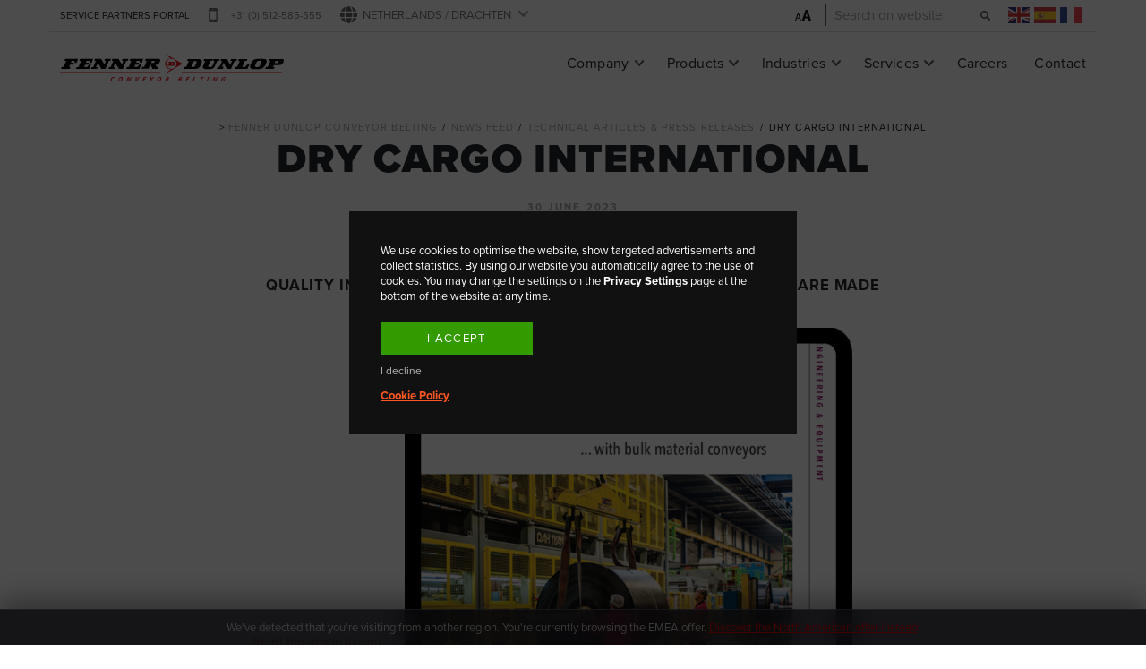

--- FILE ---
content_type: text/html; charset=UTF-8
request_url: https://www.fennerdunlopemea.com/bulk-material-conveyors/
body_size: 27807
content:

<!doctype html>
<!--[if lt IE 7]><html class="no-js ie ie6 lt-ie9 lt-ie8 lt-ie7" lang="en"> <![endif]-->
<!--[if IE 7]><html class="no-js ie ie7 lt-ie9 lt-ie8" lang="en"> <![endif]-->
<!--[if IE 8]><html class="no-js ie ie8 lt-ie9" lang="en"> <![endif]-->
<!--[if gt IE 8]><!--><html class="no-js" lang="en"> <!--<![endif]-->
<head>
    <meta charset="UTF-8" />
        <title>
                            Dry Cargo International - Fenner Dunlop Conveyor Belting
                    </title>
        <meta http-equiv="Content-Type" content="text/html; charset=UTF-8" />
    <meta http-equiv="X-UA-Compatible" content="IE=edge">
    <meta name="viewport" content="width=device-width, initial-scale=1.0">
    <link rel="pingback" href="https://www.fennerdunlopemea.com/wp/xmlrpc.php" />
    <link rel="icon" sizes="192x192" href="https://www.fennerdunlopemea.com/app/themes/dunlopcb/dist/images/high-res-favicon.png">
    <meta name="theme-color" content="#ff3535">
    <script src="https://www.google.com/recaptcha/api.js" async defer></script>
    <link rel="stylesheet" href="https://use.typekit.net/tsb7plk.css">
  <link rel="stylesheet" href="https://cdnjs.cloudflare.com/ajax/libs/font-awesome/5.15.4/css/all.min.css" integrity="sha512-1ycn6IcaQQ40/MKBW2W4Rhis/DbILU74C1vSrLJxCq57o941Ym01SwNsOMqvEBFlcgUa6xLiPY/NS5R+E6ztJQ==" crossorigin="anonymous" referrerpolicy="no-referrer" />

     <style>
* {
  font-variant-ligatures: none;
}
 </style>
  <meta name='robots' content='index, follow, max-image-preview:large, max-snippet:-1, max-video-preview:-1' />
	<style>img:is([sizes="auto" i], [sizes^="auto," i]) { contain-intrinsic-size: 3000px 1500px }</style>
	
<!-- Google Tag Manager for WordPress by gtm4wp.com -->
<script data-cfasync="false" data-pagespeed-no-defer>
	var gtm4wp_datalayer_name = "dataLayer";
	var dataLayer = dataLayer || [];

	const gtm4wp_scrollerscript_debugmode         = false;
	const gtm4wp_scrollerscript_callbacktime      = 100;
	const gtm4wp_scrollerscript_readerlocation    = 150;
	const gtm4wp_scrollerscript_contentelementid  = "content";
	const gtm4wp_scrollerscript_scannertime       = 60;
</script>
<!-- End Google Tag Manager for WordPress by gtm4wp.com -->
	<!-- This site is optimized with the Yoast SEO plugin v25.3 - https://yoast.com/wordpress/plugins/seo/ -->
	<title>Dry Cargo International - Fenner Dunlop Conveyor Belting</title>
	<link rel="canonical" href="https://www.dunlopcb.com/bulk-material-conveyors/" />
	<meta property="og:locale" content="en_US" />
	<meta property="og:type" content="article" />
	<meta property="og:title" content="Dry Cargo International - Fenner Dunlop Conveyor Belting" />
	<meta property="og:description" content="Quality in the Making – how premier grade conveyor belts are made Read the article in .pdf" />
	<meta property="og:url" content="https://www.dunlopcb.com/bulk-material-conveyors/" />
	<meta property="og:site_name" content="Fenner Dunlop Conveyor Belting" />
	<meta property="article:publisher" content="https://www.facebook.com/FennerDunlopEMEA" />
	<meta property="article:published_time" content="2023-06-30T09:26:10+00:00" />
	<meta property="article:modified_time" content="2023-06-30T09:34:18+00:00" />
	<meta property="og:image" content="https://www.dunlopcb.com/app/uploads/90-214x300.png" />
	<meta name="author" content="Karolina Kruszyńska" />
	<meta name="twitter:card" content="summary_large_image" />
	<script type="application/ld+json" class="yoast-schema-graph">{"@context":"https://schema.org","@graph":[{"@type":"Article","@id":"https://www.dunlopcb.com/bulk-material-conveyors/#article","isPartOf":{"@id":"https://www.dunlopcb.com/bulk-material-conveyors/"},"author":{"name":"Karolina Kruszyńska","@id":"https://www.dunlopcb.com/#/schema/person/fc49c998e58746a980b26d36d36596cd"},"headline":"Dry Cargo International","datePublished":"2023-06-30T09:26:10+00:00","dateModified":"2023-06-30T09:34:18+00:00","mainEntityOfPage":{"@id":"https://www.dunlopcb.com/bulk-material-conveyors/"},"wordCount":19,"commentCount":0,"publisher":{"@id":"https://www.dunlopcb.com/#organization"},"image":{"@id":"https://www.dunlopcb.com/bulk-material-conveyors/#primaryimage"},"thumbnailUrl":"https://www.fennerdunlopemea.com/app/uploads/90-214x300.png","articleSection":["Technical articles &amp; Press releases"],"inLanguage":"en-US","potentialAction":[{"@type":"CommentAction","name":"Comment","target":["https://www.dunlopcb.com/bulk-material-conveyors/#respond"]}]},{"@type":"WebPage","@id":"https://www.dunlopcb.com/bulk-material-conveyors/","url":"https://www.dunlopcb.com/bulk-material-conveyors/","name":"Dry Cargo International - Fenner Dunlop Conveyor Belting","isPartOf":{"@id":"https://www.dunlopcb.com/#website"},"primaryImageOfPage":{"@id":"https://www.dunlopcb.com/bulk-material-conveyors/#primaryimage"},"image":{"@id":"https://www.dunlopcb.com/bulk-material-conveyors/#primaryimage"},"thumbnailUrl":"https://www.fennerdunlopemea.com/app/uploads/90-214x300.png","datePublished":"2023-06-30T09:26:10+00:00","dateModified":"2023-06-30T09:34:18+00:00","breadcrumb":{"@id":"https://www.dunlopcb.com/bulk-material-conveyors/#breadcrumb"},"inLanguage":"en-US","potentialAction":[{"@type":"ReadAction","target":["https://www.dunlopcb.com/bulk-material-conveyors/"]}]},{"@type":"ImageObject","inLanguage":"en-US","@id":"https://www.dunlopcb.com/bulk-material-conveyors/#primaryimage","url":"https://www.fennerdunlopemea.com/app/uploads/90.png","contentUrl":"https://www.fennerdunlopemea.com/app/uploads/90.png","width":800,"height":1123},{"@type":"BreadcrumbList","@id":"https://www.dunlopcb.com/bulk-material-conveyors/#breadcrumb","itemListElement":[{"@type":"ListItem","position":1,"name":"Home","item":"https://www.fennerdunlopemea.com/"},{"@type":"ListItem","position":2,"name":"News Feed","item":"https://www.dunlopcb.com/news-feed/"},{"@type":"ListItem","position":3,"name":"Dry Cargo International"}]},{"@type":"WebSite","@id":"https://www.dunlopcb.com/#website","url":"https://www.dunlopcb.com/","name":"Fenner Dunlop Conveyor Belting","description":"The Longest Lasting Conveyor Belts","publisher":{"@id":"https://www.dunlopcb.com/#organization"},"alternateName":"Fenner Dunlop","potentialAction":[{"@type":"SearchAction","target":{"@type":"EntryPoint","urlTemplate":"https://www.dunlopcb.com/?s={search_term_string}"},"query-input":{"@type":"PropertyValueSpecification","valueRequired":true,"valueName":"search_term_string"}}],"inLanguage":"en-US"},{"@type":"Organization","@id":"https://www.dunlopcb.com/#organization","name":"Fenner Dunlop Conveyor Belting EMEA","alternateName":"Fenner Dunlop","url":"https://www.dunlopcb.com/","logo":{"@type":"ImageObject","inLanguage":"en-US","@id":"https://www.dunlopcb.com/#/schema/logo/image/","url":"https://www.fennerdunlopemea.com/app/uploads/fenner-dunlop-emea__repr.jpg","contentUrl":"https://www.fennerdunlopemea.com/app/uploads/fenner-dunlop-emea__repr.jpg","width":696,"height":696,"caption":"Fenner Dunlop Conveyor Belting EMEA"},"image":{"@id":"https://www.dunlopcb.com/#/schema/logo/image/"},"sameAs":["https://www.facebook.com/FennerDunlopEMEA","https://nl.linkedin.com/company/fenner-dunlop-emea","https://www.youtube.com/user/Dunlopbelting","https://nl.wikipedia.org/wiki/Dunlop_Conveyor_Belting"]},{"@type":"Person","@id":"https://www.dunlopcb.com/#/schema/person/fc49c998e58746a980b26d36d36596cd","name":"Karolina Kruszyńska","image":{"@type":"ImageObject","inLanguage":"en-US","@id":"https://www.dunlopcb.com/#/schema/person/image/","url":"https://secure.gravatar.com/avatar/25147b543a0d017e82142e9445aaa40d36f2080c831f29bf3aa4683643ed8b92?s=96&d=mm&r=g","contentUrl":"https://secure.gravatar.com/avatar/25147b543a0d017e82142e9445aaa40d36f2080c831f29bf3aa4683643ed8b92?s=96&d=mm&r=g","caption":"Karolina Kruszyńska"}}]}</script>
	<!-- / Yoast SEO plugin. -->


<link rel='dns-prefetch' href='//cdnjs.cloudflare.com' />
<script type="text/javascript">
/* <![CDATA[ */
window._wpemojiSettings = {"baseUrl":"https:\/\/s.w.org\/images\/core\/emoji\/15.1.0\/72x72\/","ext":".png","svgUrl":"https:\/\/s.w.org\/images\/core\/emoji\/15.1.0\/svg\/","svgExt":".svg","source":{"concatemoji":"https:\/\/www.fennerdunlopemea.com\/wp\/wp-includes\/js\/wp-emoji-release.min.js"}};
/*! This file is auto-generated */
!function(i,n){var o,s,e;function c(e){try{var t={supportTests:e,timestamp:(new Date).valueOf()};sessionStorage.setItem(o,JSON.stringify(t))}catch(e){}}function p(e,t,n){e.clearRect(0,0,e.canvas.width,e.canvas.height),e.fillText(t,0,0);var t=new Uint32Array(e.getImageData(0,0,e.canvas.width,e.canvas.height).data),r=(e.clearRect(0,0,e.canvas.width,e.canvas.height),e.fillText(n,0,0),new Uint32Array(e.getImageData(0,0,e.canvas.width,e.canvas.height).data));return t.every(function(e,t){return e===r[t]})}function u(e,t,n){switch(t){case"flag":return n(e,"\ud83c\udff3\ufe0f\u200d\u26a7\ufe0f","\ud83c\udff3\ufe0f\u200b\u26a7\ufe0f")?!1:!n(e,"\ud83c\uddfa\ud83c\uddf3","\ud83c\uddfa\u200b\ud83c\uddf3")&&!n(e,"\ud83c\udff4\udb40\udc67\udb40\udc62\udb40\udc65\udb40\udc6e\udb40\udc67\udb40\udc7f","\ud83c\udff4\u200b\udb40\udc67\u200b\udb40\udc62\u200b\udb40\udc65\u200b\udb40\udc6e\u200b\udb40\udc67\u200b\udb40\udc7f");case"emoji":return!n(e,"\ud83d\udc26\u200d\ud83d\udd25","\ud83d\udc26\u200b\ud83d\udd25")}return!1}function f(e,t,n){var r="undefined"!=typeof WorkerGlobalScope&&self instanceof WorkerGlobalScope?new OffscreenCanvas(300,150):i.createElement("canvas"),a=r.getContext("2d",{willReadFrequently:!0}),o=(a.textBaseline="top",a.font="600 32px Arial",{});return e.forEach(function(e){o[e]=t(a,e,n)}),o}function t(e){var t=i.createElement("script");t.src=e,t.defer=!0,i.head.appendChild(t)}"undefined"!=typeof Promise&&(o="wpEmojiSettingsSupports",s=["flag","emoji"],n.supports={everything:!0,everythingExceptFlag:!0},e=new Promise(function(e){i.addEventListener("DOMContentLoaded",e,{once:!0})}),new Promise(function(t){var n=function(){try{var e=JSON.parse(sessionStorage.getItem(o));if("object"==typeof e&&"number"==typeof e.timestamp&&(new Date).valueOf()<e.timestamp+604800&&"object"==typeof e.supportTests)return e.supportTests}catch(e){}return null}();if(!n){if("undefined"!=typeof Worker&&"undefined"!=typeof OffscreenCanvas&&"undefined"!=typeof URL&&URL.createObjectURL&&"undefined"!=typeof Blob)try{var e="postMessage("+f.toString()+"("+[JSON.stringify(s),u.toString(),p.toString()].join(",")+"));",r=new Blob([e],{type:"text/javascript"}),a=new Worker(URL.createObjectURL(r),{name:"wpTestEmojiSupports"});return void(a.onmessage=function(e){c(n=e.data),a.terminate(),t(n)})}catch(e){}c(n=f(s,u,p))}t(n)}).then(function(e){for(var t in e)n.supports[t]=e[t],n.supports.everything=n.supports.everything&&n.supports[t],"flag"!==t&&(n.supports.everythingExceptFlag=n.supports.everythingExceptFlag&&n.supports[t]);n.supports.everythingExceptFlag=n.supports.everythingExceptFlag&&!n.supports.flag,n.DOMReady=!1,n.readyCallback=function(){n.DOMReady=!0}}).then(function(){return e}).then(function(){var e;n.supports.everything||(n.readyCallback(),(e=n.source||{}).concatemoji?t(e.concatemoji):e.wpemoji&&e.twemoji&&(t(e.twemoji),t(e.wpemoji)))}))}((window,document),window._wpemojiSettings);
/* ]]> */
</script>
<link rel='stylesheet' id='gtranslate-style-css' href='https://www.fennerdunlopemea.com/app/plugins/gtranslate/gtranslate-style24.css' type='text/css' media='all' />
<style id='wp-emoji-styles-inline-css' type='text/css'>

	img.wp-smiley, img.emoji {
		display: inline !important;
		border: none !important;
		box-shadow: none !important;
		height: 1em !important;
		width: 1em !important;
		margin: 0 0.07em !important;
		vertical-align: -0.1em !important;
		background: none !important;
		padding: 0 !important;
	}
</style>
<style id='classic-theme-styles-inline-css' type='text/css'>
/*! This file is auto-generated */
.wp-block-button__link{color:#fff;background-color:#32373c;border-radius:9999px;box-shadow:none;text-decoration:none;padding:calc(.667em + 2px) calc(1.333em + 2px);font-size:1.125em}.wp-block-file__button{background:#32373c;color:#fff;text-decoration:none}
</style>
<style id='global-styles-inline-css' type='text/css'>
:root{--wp--preset--aspect-ratio--square: 1;--wp--preset--aspect-ratio--4-3: 4/3;--wp--preset--aspect-ratio--3-4: 3/4;--wp--preset--aspect-ratio--3-2: 3/2;--wp--preset--aspect-ratio--2-3: 2/3;--wp--preset--aspect-ratio--16-9: 16/9;--wp--preset--aspect-ratio--9-16: 9/16;--wp--preset--color--black: #000000;--wp--preset--color--cyan-bluish-gray: #abb8c3;--wp--preset--color--white: #ffffff;--wp--preset--color--pale-pink: #f78da7;--wp--preset--color--vivid-red: #cf2e2e;--wp--preset--color--luminous-vivid-orange: #ff6900;--wp--preset--color--luminous-vivid-amber: #fcb900;--wp--preset--color--light-green-cyan: #7bdcb5;--wp--preset--color--vivid-green-cyan: #00d084;--wp--preset--color--pale-cyan-blue: #8ed1fc;--wp--preset--color--vivid-cyan-blue: #0693e3;--wp--preset--color--vivid-purple: #9b51e0;--wp--preset--gradient--vivid-cyan-blue-to-vivid-purple: linear-gradient(135deg,rgba(6,147,227,1) 0%,rgb(155,81,224) 100%);--wp--preset--gradient--light-green-cyan-to-vivid-green-cyan: linear-gradient(135deg,rgb(122,220,180) 0%,rgb(0,208,130) 100%);--wp--preset--gradient--luminous-vivid-amber-to-luminous-vivid-orange: linear-gradient(135deg,rgba(252,185,0,1) 0%,rgba(255,105,0,1) 100%);--wp--preset--gradient--luminous-vivid-orange-to-vivid-red: linear-gradient(135deg,rgba(255,105,0,1) 0%,rgb(207,46,46) 100%);--wp--preset--gradient--very-light-gray-to-cyan-bluish-gray: linear-gradient(135deg,rgb(238,238,238) 0%,rgb(169,184,195) 100%);--wp--preset--gradient--cool-to-warm-spectrum: linear-gradient(135deg,rgb(74,234,220) 0%,rgb(151,120,209) 20%,rgb(207,42,186) 40%,rgb(238,44,130) 60%,rgb(251,105,98) 80%,rgb(254,248,76) 100%);--wp--preset--gradient--blush-light-purple: linear-gradient(135deg,rgb(255,206,236) 0%,rgb(152,150,240) 100%);--wp--preset--gradient--blush-bordeaux: linear-gradient(135deg,rgb(254,205,165) 0%,rgb(254,45,45) 50%,rgb(107,0,62) 100%);--wp--preset--gradient--luminous-dusk: linear-gradient(135deg,rgb(255,203,112) 0%,rgb(199,81,192) 50%,rgb(65,88,208) 100%);--wp--preset--gradient--pale-ocean: linear-gradient(135deg,rgb(255,245,203) 0%,rgb(182,227,212) 50%,rgb(51,167,181) 100%);--wp--preset--gradient--electric-grass: linear-gradient(135deg,rgb(202,248,128) 0%,rgb(113,206,126) 100%);--wp--preset--gradient--midnight: linear-gradient(135deg,rgb(2,3,129) 0%,rgb(40,116,252) 100%);--wp--preset--font-size--small: 13px;--wp--preset--font-size--medium: 20px;--wp--preset--font-size--large: 36px;--wp--preset--font-size--x-large: 42px;--wp--preset--spacing--20: 0.44rem;--wp--preset--spacing--30: 0.67rem;--wp--preset--spacing--40: 1rem;--wp--preset--spacing--50: 1.5rem;--wp--preset--spacing--60: 2.25rem;--wp--preset--spacing--70: 3.38rem;--wp--preset--spacing--80: 5.06rem;--wp--preset--shadow--natural: 6px 6px 9px rgba(0, 0, 0, 0.2);--wp--preset--shadow--deep: 12px 12px 50px rgba(0, 0, 0, 0.4);--wp--preset--shadow--sharp: 6px 6px 0px rgba(0, 0, 0, 0.2);--wp--preset--shadow--outlined: 6px 6px 0px -3px rgba(255, 255, 255, 1), 6px 6px rgba(0, 0, 0, 1);--wp--preset--shadow--crisp: 6px 6px 0px rgba(0, 0, 0, 1);}:where(.is-layout-flex){gap: 0.5em;}:where(.is-layout-grid){gap: 0.5em;}body .is-layout-flex{display: flex;}.is-layout-flex{flex-wrap: wrap;align-items: center;}.is-layout-flex > :is(*, div){margin: 0;}body .is-layout-grid{display: grid;}.is-layout-grid > :is(*, div){margin: 0;}:where(.wp-block-columns.is-layout-flex){gap: 2em;}:where(.wp-block-columns.is-layout-grid){gap: 2em;}:where(.wp-block-post-template.is-layout-flex){gap: 1.25em;}:where(.wp-block-post-template.is-layout-grid){gap: 1.25em;}.has-black-color{color: var(--wp--preset--color--black) !important;}.has-cyan-bluish-gray-color{color: var(--wp--preset--color--cyan-bluish-gray) !important;}.has-white-color{color: var(--wp--preset--color--white) !important;}.has-pale-pink-color{color: var(--wp--preset--color--pale-pink) !important;}.has-vivid-red-color{color: var(--wp--preset--color--vivid-red) !important;}.has-luminous-vivid-orange-color{color: var(--wp--preset--color--luminous-vivid-orange) !important;}.has-luminous-vivid-amber-color{color: var(--wp--preset--color--luminous-vivid-amber) !important;}.has-light-green-cyan-color{color: var(--wp--preset--color--light-green-cyan) !important;}.has-vivid-green-cyan-color{color: var(--wp--preset--color--vivid-green-cyan) !important;}.has-pale-cyan-blue-color{color: var(--wp--preset--color--pale-cyan-blue) !important;}.has-vivid-cyan-blue-color{color: var(--wp--preset--color--vivid-cyan-blue) !important;}.has-vivid-purple-color{color: var(--wp--preset--color--vivid-purple) !important;}.has-black-background-color{background-color: var(--wp--preset--color--black) !important;}.has-cyan-bluish-gray-background-color{background-color: var(--wp--preset--color--cyan-bluish-gray) !important;}.has-white-background-color{background-color: var(--wp--preset--color--white) !important;}.has-pale-pink-background-color{background-color: var(--wp--preset--color--pale-pink) !important;}.has-vivid-red-background-color{background-color: var(--wp--preset--color--vivid-red) !important;}.has-luminous-vivid-orange-background-color{background-color: var(--wp--preset--color--luminous-vivid-orange) !important;}.has-luminous-vivid-amber-background-color{background-color: var(--wp--preset--color--luminous-vivid-amber) !important;}.has-light-green-cyan-background-color{background-color: var(--wp--preset--color--light-green-cyan) !important;}.has-vivid-green-cyan-background-color{background-color: var(--wp--preset--color--vivid-green-cyan) !important;}.has-pale-cyan-blue-background-color{background-color: var(--wp--preset--color--pale-cyan-blue) !important;}.has-vivid-cyan-blue-background-color{background-color: var(--wp--preset--color--vivid-cyan-blue) !important;}.has-vivid-purple-background-color{background-color: var(--wp--preset--color--vivid-purple) !important;}.has-black-border-color{border-color: var(--wp--preset--color--black) !important;}.has-cyan-bluish-gray-border-color{border-color: var(--wp--preset--color--cyan-bluish-gray) !important;}.has-white-border-color{border-color: var(--wp--preset--color--white) !important;}.has-pale-pink-border-color{border-color: var(--wp--preset--color--pale-pink) !important;}.has-vivid-red-border-color{border-color: var(--wp--preset--color--vivid-red) !important;}.has-luminous-vivid-orange-border-color{border-color: var(--wp--preset--color--luminous-vivid-orange) !important;}.has-luminous-vivid-amber-border-color{border-color: var(--wp--preset--color--luminous-vivid-amber) !important;}.has-light-green-cyan-border-color{border-color: var(--wp--preset--color--light-green-cyan) !important;}.has-vivid-green-cyan-border-color{border-color: var(--wp--preset--color--vivid-green-cyan) !important;}.has-pale-cyan-blue-border-color{border-color: var(--wp--preset--color--pale-cyan-blue) !important;}.has-vivid-cyan-blue-border-color{border-color: var(--wp--preset--color--vivid-cyan-blue) !important;}.has-vivid-purple-border-color{border-color: var(--wp--preset--color--vivid-purple) !important;}.has-vivid-cyan-blue-to-vivid-purple-gradient-background{background: var(--wp--preset--gradient--vivid-cyan-blue-to-vivid-purple) !important;}.has-light-green-cyan-to-vivid-green-cyan-gradient-background{background: var(--wp--preset--gradient--light-green-cyan-to-vivid-green-cyan) !important;}.has-luminous-vivid-amber-to-luminous-vivid-orange-gradient-background{background: var(--wp--preset--gradient--luminous-vivid-amber-to-luminous-vivid-orange) !important;}.has-luminous-vivid-orange-to-vivid-red-gradient-background{background: var(--wp--preset--gradient--luminous-vivid-orange-to-vivid-red) !important;}.has-very-light-gray-to-cyan-bluish-gray-gradient-background{background: var(--wp--preset--gradient--very-light-gray-to-cyan-bluish-gray) !important;}.has-cool-to-warm-spectrum-gradient-background{background: var(--wp--preset--gradient--cool-to-warm-spectrum) !important;}.has-blush-light-purple-gradient-background{background: var(--wp--preset--gradient--blush-light-purple) !important;}.has-blush-bordeaux-gradient-background{background: var(--wp--preset--gradient--blush-bordeaux) !important;}.has-luminous-dusk-gradient-background{background: var(--wp--preset--gradient--luminous-dusk) !important;}.has-pale-ocean-gradient-background{background: var(--wp--preset--gradient--pale-ocean) !important;}.has-electric-grass-gradient-background{background: var(--wp--preset--gradient--electric-grass) !important;}.has-midnight-gradient-background{background: var(--wp--preset--gradient--midnight) !important;}.has-small-font-size{font-size: var(--wp--preset--font-size--small) !important;}.has-medium-font-size{font-size: var(--wp--preset--font-size--medium) !important;}.has-large-font-size{font-size: var(--wp--preset--font-size--large) !important;}.has-x-large-font-size{font-size: var(--wp--preset--font-size--x-large) !important;}
:where(.wp-block-post-template.is-layout-flex){gap: 1.25em;}:where(.wp-block-post-template.is-layout-grid){gap: 1.25em;}
:where(.wp-block-columns.is-layout-flex){gap: 2em;}:where(.wp-block-columns.is-layout-grid){gap: 2em;}
:root :where(.wp-block-pullquote){font-size: 1.5em;line-height: 1.6;}
</style>
<style id='extendify-gutenberg-patterns-and-templates-utilities-inline-css' type='text/css'>
.ext-absolute{position:absolute!important}.ext-relative{position:relative!important}.ext-top-base{top:var(--wp--style--block-gap,1.75rem)!important}.ext-top-lg{top:var(--extendify--spacing--large,3rem)!important}.ext--top-base{top:calc(var(--wp--style--block-gap, 1.75rem)*-1)!important}.ext--top-lg{top:calc(var(--extendify--spacing--large, 3rem)*-1)!important}.ext-right-base{right:var(--wp--style--block-gap,1.75rem)!important}.ext-right-lg{right:var(--extendify--spacing--large,3rem)!important}.ext--right-base{right:calc(var(--wp--style--block-gap, 1.75rem)*-1)!important}.ext--right-lg{right:calc(var(--extendify--spacing--large, 3rem)*-1)!important}.ext-bottom-base{bottom:var(--wp--style--block-gap,1.75rem)!important}.ext-bottom-lg{bottom:var(--extendify--spacing--large,3rem)!important}.ext--bottom-base{bottom:calc(var(--wp--style--block-gap, 1.75rem)*-1)!important}.ext--bottom-lg{bottom:calc(var(--extendify--spacing--large, 3rem)*-1)!important}.ext-left-base{left:var(--wp--style--block-gap,1.75rem)!important}.ext-left-lg{left:var(--extendify--spacing--large,3rem)!important}.ext--left-base{left:calc(var(--wp--style--block-gap, 1.75rem)*-1)!important}.ext--left-lg{left:calc(var(--extendify--spacing--large, 3rem)*-1)!important}.ext-order-1{order:1!important}.ext-order-2{order:2!important}.ext-col-auto{grid-column:auto!important}.ext-col-span-1{grid-column:span 1/span 1!important}.ext-col-span-2{grid-column:span 2/span 2!important}.ext-col-span-3{grid-column:span 3/span 3!important}.ext-col-span-4{grid-column:span 4/span 4!important}.ext-col-span-5{grid-column:span 5/span 5!important}.ext-col-span-6{grid-column:span 6/span 6!important}.ext-col-span-7{grid-column:span 7/span 7!important}.ext-col-span-8{grid-column:span 8/span 8!important}.ext-col-span-9{grid-column:span 9/span 9!important}.ext-col-span-10{grid-column:span 10/span 10!important}.ext-col-span-11{grid-column:span 11/span 11!important}.ext-col-span-12{grid-column:span 12/span 12!important}.ext-col-span-full{grid-column:1/-1!important}.ext-col-start-1{grid-column-start:1!important}.ext-col-start-2{grid-column-start:2!important}.ext-col-start-3{grid-column-start:3!important}.ext-col-start-4{grid-column-start:4!important}.ext-col-start-5{grid-column-start:5!important}.ext-col-start-6{grid-column-start:6!important}.ext-col-start-7{grid-column-start:7!important}.ext-col-start-8{grid-column-start:8!important}.ext-col-start-9{grid-column-start:9!important}.ext-col-start-10{grid-column-start:10!important}.ext-col-start-11{grid-column-start:11!important}.ext-col-start-12{grid-column-start:12!important}.ext-col-start-13{grid-column-start:13!important}.ext-col-start-auto{grid-column-start:auto!important}.ext-col-end-1{grid-column-end:1!important}.ext-col-end-2{grid-column-end:2!important}.ext-col-end-3{grid-column-end:3!important}.ext-col-end-4{grid-column-end:4!important}.ext-col-end-5{grid-column-end:5!important}.ext-col-end-6{grid-column-end:6!important}.ext-col-end-7{grid-column-end:7!important}.ext-col-end-8{grid-column-end:8!important}.ext-col-end-9{grid-column-end:9!important}.ext-col-end-10{grid-column-end:10!important}.ext-col-end-11{grid-column-end:11!important}.ext-col-end-12{grid-column-end:12!important}.ext-col-end-13{grid-column-end:13!important}.ext-col-end-auto{grid-column-end:auto!important}.ext-row-auto{grid-row:auto!important}.ext-row-span-1{grid-row:span 1/span 1!important}.ext-row-span-2{grid-row:span 2/span 2!important}.ext-row-span-3{grid-row:span 3/span 3!important}.ext-row-span-4{grid-row:span 4/span 4!important}.ext-row-span-5{grid-row:span 5/span 5!important}.ext-row-span-6{grid-row:span 6/span 6!important}.ext-row-span-full{grid-row:1/-1!important}.ext-row-start-1{grid-row-start:1!important}.ext-row-start-2{grid-row-start:2!important}.ext-row-start-3{grid-row-start:3!important}.ext-row-start-4{grid-row-start:4!important}.ext-row-start-5{grid-row-start:5!important}.ext-row-start-6{grid-row-start:6!important}.ext-row-start-7{grid-row-start:7!important}.ext-row-start-auto{grid-row-start:auto!important}.ext-row-end-1{grid-row-end:1!important}.ext-row-end-2{grid-row-end:2!important}.ext-row-end-3{grid-row-end:3!important}.ext-row-end-4{grid-row-end:4!important}.ext-row-end-5{grid-row-end:5!important}.ext-row-end-6{grid-row-end:6!important}.ext-row-end-7{grid-row-end:7!important}.ext-row-end-auto{grid-row-end:auto!important}.ext-m-0:not([style*=margin]){margin:0!important}.ext-m-auto:not([style*=margin]){margin:auto!important}.ext-m-base:not([style*=margin]){margin:var(--wp--style--block-gap,1.75rem)!important}.ext-m-lg:not([style*=margin]){margin:var(--extendify--spacing--large,3rem)!important}.ext--m-base:not([style*=margin]){margin:calc(var(--wp--style--block-gap, 1.75rem)*-1)!important}.ext--m-lg:not([style*=margin]){margin:calc(var(--extendify--spacing--large, 3rem)*-1)!important}.ext-mx-0:not([style*=margin]){margin-left:0!important;margin-right:0!important}.ext-mx-auto:not([style*=margin]){margin-left:auto!important;margin-right:auto!important}.ext-mx-base:not([style*=margin]){margin-left:var(--wp--style--block-gap,1.75rem)!important;margin-right:var(--wp--style--block-gap,1.75rem)!important}.ext-mx-lg:not([style*=margin]){margin-left:var(--extendify--spacing--large,3rem)!important;margin-right:var(--extendify--spacing--large,3rem)!important}.ext--mx-base:not([style*=margin]){margin-left:calc(var(--wp--style--block-gap, 1.75rem)*-1)!important;margin-right:calc(var(--wp--style--block-gap, 1.75rem)*-1)!important}.ext--mx-lg:not([style*=margin]){margin-left:calc(var(--extendify--spacing--large, 3rem)*-1)!important;margin-right:calc(var(--extendify--spacing--large, 3rem)*-1)!important}.ext-my-0:not([style*=margin]){margin-bottom:0!important;margin-top:0!important}.ext-my-auto:not([style*=margin]){margin-bottom:auto!important;margin-top:auto!important}.ext-my-base:not([style*=margin]){margin-bottom:var(--wp--style--block-gap,1.75rem)!important;margin-top:var(--wp--style--block-gap,1.75rem)!important}.ext-my-lg:not([style*=margin]){margin-bottom:var(--extendify--spacing--large,3rem)!important;margin-top:var(--extendify--spacing--large,3rem)!important}.ext--my-base:not([style*=margin]){margin-bottom:calc(var(--wp--style--block-gap, 1.75rem)*-1)!important;margin-top:calc(var(--wp--style--block-gap, 1.75rem)*-1)!important}.ext--my-lg:not([style*=margin]){margin-bottom:calc(var(--extendify--spacing--large, 3rem)*-1)!important;margin-top:calc(var(--extendify--spacing--large, 3rem)*-1)!important}.ext-mt-0:not([style*=margin]){margin-top:0!important}.ext-mt-auto:not([style*=margin]){margin-top:auto!important}.ext-mt-base:not([style*=margin]){margin-top:var(--wp--style--block-gap,1.75rem)!important}.ext-mt-lg:not([style*=margin]){margin-top:var(--extendify--spacing--large,3rem)!important}.ext--mt-base:not([style*=margin]){margin-top:calc(var(--wp--style--block-gap, 1.75rem)*-1)!important}.ext--mt-lg:not([style*=margin]){margin-top:calc(var(--extendify--spacing--large, 3rem)*-1)!important}.ext-mr-0:not([style*=margin]){margin-right:0!important}.ext-mr-auto:not([style*=margin]){margin-right:auto!important}.ext-mr-base:not([style*=margin]){margin-right:var(--wp--style--block-gap,1.75rem)!important}.ext-mr-lg:not([style*=margin]){margin-right:var(--extendify--spacing--large,3rem)!important}.ext--mr-base:not([style*=margin]){margin-right:calc(var(--wp--style--block-gap, 1.75rem)*-1)!important}.ext--mr-lg:not([style*=margin]){margin-right:calc(var(--extendify--spacing--large, 3rem)*-1)!important}.ext-mb-0:not([style*=margin]){margin-bottom:0!important}.ext-mb-auto:not([style*=margin]){margin-bottom:auto!important}.ext-mb-base:not([style*=margin]){margin-bottom:var(--wp--style--block-gap,1.75rem)!important}.ext-mb-lg:not([style*=margin]){margin-bottom:var(--extendify--spacing--large,3rem)!important}.ext--mb-base:not([style*=margin]){margin-bottom:calc(var(--wp--style--block-gap, 1.75rem)*-1)!important}.ext--mb-lg:not([style*=margin]){margin-bottom:calc(var(--extendify--spacing--large, 3rem)*-1)!important}.ext-ml-0:not([style*=margin]){margin-left:0!important}.ext-ml-auto:not([style*=margin]){margin-left:auto!important}.ext-ml-base:not([style*=margin]){margin-left:var(--wp--style--block-gap,1.75rem)!important}.ext-ml-lg:not([style*=margin]){margin-left:var(--extendify--spacing--large,3rem)!important}.ext--ml-base:not([style*=margin]){margin-left:calc(var(--wp--style--block-gap, 1.75rem)*-1)!important}.ext--ml-lg:not([style*=margin]){margin-left:calc(var(--extendify--spacing--large, 3rem)*-1)!important}.ext-block{display:block!important}.ext-inline-block{display:inline-block!important}.ext-inline{display:inline!important}.ext-flex{display:flex!important}.ext-inline-flex{display:inline-flex!important}.ext-grid{display:grid!important}.ext-inline-grid{display:inline-grid!important}.ext-hidden{display:none!important}.ext-w-auto{width:auto!important}.ext-w-full{width:100%!important}.ext-max-w-full{max-width:100%!important}.ext-flex-1{flex:1 1 0%!important}.ext-flex-auto{flex:1 1 auto!important}.ext-flex-initial{flex:0 1 auto!important}.ext-flex-none{flex:none!important}.ext-flex-shrink-0{flex-shrink:0!important}.ext-flex-shrink{flex-shrink:1!important}.ext-flex-grow-0{flex-grow:0!important}.ext-flex-grow{flex-grow:1!important}.ext-list-none{list-style-type:none!important}.ext-grid-cols-1{grid-template-columns:repeat(1,minmax(0,1fr))!important}.ext-grid-cols-2{grid-template-columns:repeat(2,minmax(0,1fr))!important}.ext-grid-cols-3{grid-template-columns:repeat(3,minmax(0,1fr))!important}.ext-grid-cols-4{grid-template-columns:repeat(4,minmax(0,1fr))!important}.ext-grid-cols-5{grid-template-columns:repeat(5,minmax(0,1fr))!important}.ext-grid-cols-6{grid-template-columns:repeat(6,minmax(0,1fr))!important}.ext-grid-cols-7{grid-template-columns:repeat(7,minmax(0,1fr))!important}.ext-grid-cols-8{grid-template-columns:repeat(8,minmax(0,1fr))!important}.ext-grid-cols-9{grid-template-columns:repeat(9,minmax(0,1fr))!important}.ext-grid-cols-10{grid-template-columns:repeat(10,minmax(0,1fr))!important}.ext-grid-cols-11{grid-template-columns:repeat(11,minmax(0,1fr))!important}.ext-grid-cols-12{grid-template-columns:repeat(12,minmax(0,1fr))!important}.ext-grid-cols-none{grid-template-columns:none!important}.ext-grid-rows-1{grid-template-rows:repeat(1,minmax(0,1fr))!important}.ext-grid-rows-2{grid-template-rows:repeat(2,minmax(0,1fr))!important}.ext-grid-rows-3{grid-template-rows:repeat(3,minmax(0,1fr))!important}.ext-grid-rows-4{grid-template-rows:repeat(4,minmax(0,1fr))!important}.ext-grid-rows-5{grid-template-rows:repeat(5,minmax(0,1fr))!important}.ext-grid-rows-6{grid-template-rows:repeat(6,minmax(0,1fr))!important}.ext-grid-rows-none{grid-template-rows:none!important}.ext-flex-row{flex-direction:row!important}.ext-flex-row-reverse{flex-direction:row-reverse!important}.ext-flex-col{flex-direction:column!important}.ext-flex-col-reverse{flex-direction:column-reverse!important}.ext-flex-wrap{flex-wrap:wrap!important}.ext-flex-wrap-reverse{flex-wrap:wrap-reverse!important}.ext-flex-nowrap{flex-wrap:nowrap!important}.ext-items-start{align-items:flex-start!important}.ext-items-end{align-items:flex-end!important}.ext-items-center{align-items:center!important}.ext-items-baseline{align-items:baseline!important}.ext-items-stretch{align-items:stretch!important}.ext-justify-start{justify-content:flex-start!important}.ext-justify-end{justify-content:flex-end!important}.ext-justify-center{justify-content:center!important}.ext-justify-between{justify-content:space-between!important}.ext-justify-around{justify-content:space-around!important}.ext-justify-evenly{justify-content:space-evenly!important}.ext-justify-items-start{justify-items:start!important}.ext-justify-items-end{justify-items:end!important}.ext-justify-items-center{justify-items:center!important}.ext-justify-items-stretch{justify-items:stretch!important}.ext-gap-0{gap:0!important}.ext-gap-base{gap:var(--wp--style--block-gap,1.75rem)!important}.ext-gap-lg{gap:var(--extendify--spacing--large,3rem)!important}.ext-gap-x-0{-moz-column-gap:0!important;column-gap:0!important}.ext-gap-x-base{-moz-column-gap:var(--wp--style--block-gap,1.75rem)!important;column-gap:var(--wp--style--block-gap,1.75rem)!important}.ext-gap-x-lg{-moz-column-gap:var(--extendify--spacing--large,3rem)!important;column-gap:var(--extendify--spacing--large,3rem)!important}.ext-gap-y-0{row-gap:0!important}.ext-gap-y-base{row-gap:var(--wp--style--block-gap,1.75rem)!important}.ext-gap-y-lg{row-gap:var(--extendify--spacing--large,3rem)!important}.ext-justify-self-auto{justify-self:auto!important}.ext-justify-self-start{justify-self:start!important}.ext-justify-self-end{justify-self:end!important}.ext-justify-self-center{justify-self:center!important}.ext-justify-self-stretch{justify-self:stretch!important}.ext-rounded-none{border-radius:0!important}.ext-rounded-full{border-radius:9999px!important}.ext-rounded-t-none{border-top-left-radius:0!important;border-top-right-radius:0!important}.ext-rounded-t-full{border-top-left-radius:9999px!important;border-top-right-radius:9999px!important}.ext-rounded-r-none{border-bottom-right-radius:0!important;border-top-right-radius:0!important}.ext-rounded-r-full{border-bottom-right-radius:9999px!important;border-top-right-radius:9999px!important}.ext-rounded-b-none{border-bottom-left-radius:0!important;border-bottom-right-radius:0!important}.ext-rounded-b-full{border-bottom-left-radius:9999px!important;border-bottom-right-radius:9999px!important}.ext-rounded-l-none{border-bottom-left-radius:0!important;border-top-left-radius:0!important}.ext-rounded-l-full{border-bottom-left-radius:9999px!important;border-top-left-radius:9999px!important}.ext-rounded-tl-none{border-top-left-radius:0!important}.ext-rounded-tl-full{border-top-left-radius:9999px!important}.ext-rounded-tr-none{border-top-right-radius:0!important}.ext-rounded-tr-full{border-top-right-radius:9999px!important}.ext-rounded-br-none{border-bottom-right-radius:0!important}.ext-rounded-br-full{border-bottom-right-radius:9999px!important}.ext-rounded-bl-none{border-bottom-left-radius:0!important}.ext-rounded-bl-full{border-bottom-left-radius:9999px!important}.ext-border-0{border-width:0!important}.ext-border-t-0{border-top-width:0!important}.ext-border-r-0{border-right-width:0!important}.ext-border-b-0{border-bottom-width:0!important}.ext-border-l-0{border-left-width:0!important}.ext-p-0:not([style*=padding]){padding:0!important}.ext-p-base:not([style*=padding]){padding:var(--wp--style--block-gap,1.75rem)!important}.ext-p-lg:not([style*=padding]){padding:var(--extendify--spacing--large,3rem)!important}.ext-px-0:not([style*=padding]){padding-left:0!important;padding-right:0!important}.ext-px-base:not([style*=padding]){padding-left:var(--wp--style--block-gap,1.75rem)!important;padding-right:var(--wp--style--block-gap,1.75rem)!important}.ext-px-lg:not([style*=padding]){padding-left:var(--extendify--spacing--large,3rem)!important;padding-right:var(--extendify--spacing--large,3rem)!important}.ext-py-0:not([style*=padding]){padding-bottom:0!important;padding-top:0!important}.ext-py-base:not([style*=padding]){padding-bottom:var(--wp--style--block-gap,1.75rem)!important;padding-top:var(--wp--style--block-gap,1.75rem)!important}.ext-py-lg:not([style*=padding]){padding-bottom:var(--extendify--spacing--large,3rem)!important;padding-top:var(--extendify--spacing--large,3rem)!important}.ext-pt-0:not([style*=padding]){padding-top:0!important}.ext-pt-base:not([style*=padding]){padding-top:var(--wp--style--block-gap,1.75rem)!important}.ext-pt-lg:not([style*=padding]){padding-top:var(--extendify--spacing--large,3rem)!important}.ext-pr-0:not([style*=padding]){padding-right:0!important}.ext-pr-base:not([style*=padding]){padding-right:var(--wp--style--block-gap,1.75rem)!important}.ext-pr-lg:not([style*=padding]){padding-right:var(--extendify--spacing--large,3rem)!important}.ext-pb-0:not([style*=padding]){padding-bottom:0!important}.ext-pb-base:not([style*=padding]){padding-bottom:var(--wp--style--block-gap,1.75rem)!important}.ext-pb-lg:not([style*=padding]){padding-bottom:var(--extendify--spacing--large,3rem)!important}.ext-pl-0:not([style*=padding]){padding-left:0!important}.ext-pl-base:not([style*=padding]){padding-left:var(--wp--style--block-gap,1.75rem)!important}.ext-pl-lg:not([style*=padding]){padding-left:var(--extendify--spacing--large,3rem)!important}.ext-text-left{text-align:left!important}.ext-text-center{text-align:center!important}.ext-text-right{text-align:right!important}.ext-leading-none{line-height:1!important}.ext-leading-tight{line-height:1.25!important}.ext-leading-snug{line-height:1.375!important}.ext-leading-normal{line-height:1.5!important}.ext-leading-relaxed{line-height:1.625!important}.ext-leading-loose{line-height:2!important}.clip-path--rhombus img{-webkit-clip-path:polygon(15% 6%,80% 29%,84% 93%,23% 69%);clip-path:polygon(15% 6%,80% 29%,84% 93%,23% 69%)}.clip-path--diamond img{-webkit-clip-path:polygon(5% 29%,60% 2%,91% 64%,36% 89%);clip-path:polygon(5% 29%,60% 2%,91% 64%,36% 89%)}.clip-path--rhombus-alt img{-webkit-clip-path:polygon(14% 9%,85% 24%,91% 89%,19% 76%);clip-path:polygon(14% 9%,85% 24%,91% 89%,19% 76%)}.wp-block-columns[class*=fullwidth-cols]{margin-bottom:unset}.wp-block-column.editor\:pointer-events-none{margin-bottom:0!important;margin-top:0!important}.is-root-container.block-editor-block-list__layout>[data-align=full]:not(:first-of-type)>.wp-block-column.editor\:pointer-events-none,.is-root-container.block-editor-block-list__layout>[data-align=wide]>.wp-block-column.editor\:pointer-events-none{margin-top:calc(var(--wp--style--block-gap, 28px)*-1)!important}.ext .wp-block-columns .wp-block-column[style*=padding]{padding-left:0!important;padding-right:0!important}.ext .wp-block-columns+.wp-block-columns:not([class*=mt-]):not([class*=my-]):not([style*=margin]){margin-top:0!important}[class*=fullwidth-cols] .wp-block-column:first-child,[class*=fullwidth-cols] .wp-block-group:first-child{margin-top:0}[class*=fullwidth-cols] .wp-block-column:last-child,[class*=fullwidth-cols] .wp-block-group:last-child{margin-bottom:0}[class*=fullwidth-cols] .wp-block-column:first-child>*,[class*=fullwidth-cols] .wp-block-column>:first-child{margin-top:0}.ext .is-not-stacked-on-mobile .wp-block-column,[class*=fullwidth-cols] .wp-block-column>:last-child{margin-bottom:0}.wp-block-columns[class*=fullwidth-cols]:not(.is-not-stacked-on-mobile)>.wp-block-column:not(:last-child){margin-bottom:var(--wp--style--block-gap,1.75rem)}@media (min-width:782px){.wp-block-columns[class*=fullwidth-cols]:not(.is-not-stacked-on-mobile)>.wp-block-column:not(:last-child){margin-bottom:0}}.wp-block-columns[class*=fullwidth-cols].is-not-stacked-on-mobile>.wp-block-column{margin-bottom:0!important}@media (min-width:600px) and (max-width:781px){.wp-block-columns[class*=fullwidth-cols]:not(.is-not-stacked-on-mobile)>.wp-block-column:nth-child(2n){margin-left:var(--wp--style--block-gap,2em)}}@media (max-width:781px){.tablet\:fullwidth-cols.wp-block-columns:not(.is-not-stacked-on-mobile){flex-wrap:wrap}.tablet\:fullwidth-cols.wp-block-columns:not(.is-not-stacked-on-mobile)>.wp-block-column,.tablet\:fullwidth-cols.wp-block-columns:not(.is-not-stacked-on-mobile)>.wp-block-column:not([style*=margin]){margin-left:0!important}.tablet\:fullwidth-cols.wp-block-columns:not(.is-not-stacked-on-mobile)>.wp-block-column{flex-basis:100%!important}}@media (max-width:1079px){.desktop\:fullwidth-cols.wp-block-columns:not(.is-not-stacked-on-mobile){flex-wrap:wrap}.desktop\:fullwidth-cols.wp-block-columns:not(.is-not-stacked-on-mobile)>.wp-block-column,.desktop\:fullwidth-cols.wp-block-columns:not(.is-not-stacked-on-mobile)>.wp-block-column:not([style*=margin]){margin-left:0!important}.desktop\:fullwidth-cols.wp-block-columns:not(.is-not-stacked-on-mobile)>.wp-block-column{flex-basis:100%!important}.desktop\:fullwidth-cols.wp-block-columns:not(.is-not-stacked-on-mobile)>.wp-block-column:not(:last-child){margin-bottom:var(--wp--style--block-gap,1.75rem)!important}}.direction-rtl{direction:rtl}.direction-ltr{direction:ltr}.is-style-inline-list{padding-left:0!important}.is-style-inline-list li{list-style-type:none!important}@media (min-width:782px){.is-style-inline-list li{display:inline!important;margin-right:var(--wp--style--block-gap,1.75rem)!important}}@media (min-width:782px){.is-style-inline-list li:first-child{margin-left:0!important}}@media (min-width:782px){.is-style-inline-list li:last-child{margin-right:0!important}}.bring-to-front{position:relative;z-index:10}.text-stroke{-webkit-text-stroke-color:var(--wp--preset--color--background)}.text-stroke,.text-stroke--primary{-webkit-text-stroke-width:var(
        --wp--custom--typography--text-stroke-width,2px
    )}.text-stroke--primary{-webkit-text-stroke-color:var(--wp--preset--color--primary)}.text-stroke--secondary{-webkit-text-stroke-width:var(
        --wp--custom--typography--text-stroke-width,2px
    );-webkit-text-stroke-color:var(--wp--preset--color--secondary)}.editor\:no-caption .block-editor-rich-text__editable{display:none!important}.editor\:no-inserter .wp-block-column:not(.is-selected)>.block-list-appender,.editor\:no-inserter .wp-block-cover__inner-container>.block-list-appender,.editor\:no-inserter .wp-block-group__inner-container>.block-list-appender,.editor\:no-inserter>.block-list-appender{display:none}.editor\:no-resize .components-resizable-box__handle,.editor\:no-resize .components-resizable-box__handle:after,.editor\:no-resize .components-resizable-box__side-handle:before{display:none;pointer-events:none}.editor\:no-resize .components-resizable-box__container{display:block}.editor\:pointer-events-none{pointer-events:none}.is-style-angled{justify-content:flex-end}.ext .is-style-angled>[class*=_inner-container],.is-style-angled{align-items:center}.is-style-angled .wp-block-cover__image-background,.is-style-angled .wp-block-cover__video-background{-webkit-clip-path:polygon(0 0,30% 0,50% 100%,0 100%);clip-path:polygon(0 0,30% 0,50% 100%,0 100%);z-index:1}@media (min-width:782px){.is-style-angled .wp-block-cover__image-background,.is-style-angled .wp-block-cover__video-background{-webkit-clip-path:polygon(0 0,55% 0,65% 100%,0 100%);clip-path:polygon(0 0,55% 0,65% 100%,0 100%)}}.has-foreground-color{color:var(--wp--preset--color--foreground,#000)!important}.has-foreground-background-color{background-color:var(--wp--preset--color--foreground,#000)!important}.has-background-color{color:var(--wp--preset--color--background,#fff)!important}.has-background-background-color{background-color:var(--wp--preset--color--background,#fff)!important}.has-primary-color{color:var(--wp--preset--color--primary,#4b5563)!important}.has-primary-background-color{background-color:var(--wp--preset--color--primary,#4b5563)!important}.has-secondary-color{color:var(--wp--preset--color--secondary,#9ca3af)!important}.has-secondary-background-color{background-color:var(--wp--preset--color--secondary,#9ca3af)!important}.ext.has-text-color h1,.ext.has-text-color h2,.ext.has-text-color h3,.ext.has-text-color h4,.ext.has-text-color h5,.ext.has-text-color h6,.ext.has-text-color p{color:currentColor}.has-white-color{color:var(--wp--preset--color--white,#fff)!important}.has-black-color{color:var(--wp--preset--color--black,#000)!important}.has-ext-foreground-background-color{background-color:var(
        --wp--preset--color--foreground,var(--wp--preset--color--black,#000)
    )!important}.has-ext-primary-background-color{background-color:var(
        --wp--preset--color--primary,var(--wp--preset--color--cyan-bluish-gray,#000)
    )!important}.wp-block-button__link.has-black-background-color{border-color:var(--wp--preset--color--black,#000)}.wp-block-button__link.has-white-background-color{border-color:var(--wp--preset--color--white,#fff)}.has-ext-small-font-size{font-size:var(--wp--preset--font-size--ext-small)!important}.has-ext-medium-font-size{font-size:var(--wp--preset--font-size--ext-medium)!important}.has-ext-large-font-size{font-size:var(--wp--preset--font-size--ext-large)!important;line-height:1.2}.has-ext-x-large-font-size{font-size:var(--wp--preset--font-size--ext-x-large)!important;line-height:1}.has-ext-xx-large-font-size{font-size:var(--wp--preset--font-size--ext-xx-large)!important;line-height:1}.has-ext-x-large-font-size:not([style*=line-height]),.has-ext-xx-large-font-size:not([style*=line-height]){line-height:1.1}.ext .wp-block-group>*{margin-bottom:0;margin-top:0}.ext .wp-block-group>*+*{margin-bottom:0}.ext .wp-block-group>*+*,.ext h2{margin-top:var(--wp--style--block-gap,1.75rem)}.ext h2{margin-bottom:var(--wp--style--block-gap,1.75rem)}.has-ext-x-large-font-size+h3,.has-ext-x-large-font-size+p{margin-top:.5rem}.ext .wp-block-buttons>.wp-block-button.wp-block-button__width-25{min-width:12rem;width:calc(25% - var(--wp--style--block-gap, .5em)*.75)}.ext .ext-grid>[class*=_inner-container]{display:grid}.ext>[class*=_inner-container]>.ext-grid:not([class*=columns]),.ext>[class*=_inner-container]>.wp-block>.ext-grid:not([class*=columns]){display:initial!important}.ext .ext-grid-cols-1>[class*=_inner-container]{grid-template-columns:repeat(1,minmax(0,1fr))!important}.ext .ext-grid-cols-2>[class*=_inner-container]{grid-template-columns:repeat(2,minmax(0,1fr))!important}.ext .ext-grid-cols-3>[class*=_inner-container]{grid-template-columns:repeat(3,minmax(0,1fr))!important}.ext .ext-grid-cols-4>[class*=_inner-container]{grid-template-columns:repeat(4,minmax(0,1fr))!important}.ext .ext-grid-cols-5>[class*=_inner-container]{grid-template-columns:repeat(5,minmax(0,1fr))!important}.ext .ext-grid-cols-6>[class*=_inner-container]{grid-template-columns:repeat(6,minmax(0,1fr))!important}.ext .ext-grid-cols-7>[class*=_inner-container]{grid-template-columns:repeat(7,minmax(0,1fr))!important}.ext .ext-grid-cols-8>[class*=_inner-container]{grid-template-columns:repeat(8,minmax(0,1fr))!important}.ext .ext-grid-cols-9>[class*=_inner-container]{grid-template-columns:repeat(9,minmax(0,1fr))!important}.ext .ext-grid-cols-10>[class*=_inner-container]{grid-template-columns:repeat(10,minmax(0,1fr))!important}.ext .ext-grid-cols-11>[class*=_inner-container]{grid-template-columns:repeat(11,minmax(0,1fr))!important}.ext .ext-grid-cols-12>[class*=_inner-container]{grid-template-columns:repeat(12,minmax(0,1fr))!important}.ext .ext-grid-cols-13>[class*=_inner-container]{grid-template-columns:repeat(13,minmax(0,1fr))!important}.ext .ext-grid-cols-none>[class*=_inner-container]{grid-template-columns:none!important}.ext .ext-grid-rows-1>[class*=_inner-container]{grid-template-rows:repeat(1,minmax(0,1fr))!important}.ext .ext-grid-rows-2>[class*=_inner-container]{grid-template-rows:repeat(2,minmax(0,1fr))!important}.ext .ext-grid-rows-3>[class*=_inner-container]{grid-template-rows:repeat(3,minmax(0,1fr))!important}.ext .ext-grid-rows-4>[class*=_inner-container]{grid-template-rows:repeat(4,minmax(0,1fr))!important}.ext .ext-grid-rows-5>[class*=_inner-container]{grid-template-rows:repeat(5,minmax(0,1fr))!important}.ext .ext-grid-rows-6>[class*=_inner-container]{grid-template-rows:repeat(6,minmax(0,1fr))!important}.ext .ext-grid-rows-none>[class*=_inner-container]{grid-template-rows:none!important}.ext .ext-items-start>[class*=_inner-container]{align-items:flex-start!important}.ext .ext-items-end>[class*=_inner-container]{align-items:flex-end!important}.ext .ext-items-center>[class*=_inner-container]{align-items:center!important}.ext .ext-items-baseline>[class*=_inner-container]{align-items:baseline!important}.ext .ext-items-stretch>[class*=_inner-container]{align-items:stretch!important}.ext.wp-block-group>:last-child{margin-bottom:0}.ext .wp-block-group__inner-container{padding:0!important}.ext.has-background{padding-left:var(--wp--style--block-gap,1.75rem);padding-right:var(--wp--style--block-gap,1.75rem)}.ext [class*=inner-container]>.alignwide [class*=inner-container],.ext [class*=inner-container]>[data-align=wide] [class*=inner-container]{max-width:var(--responsive--alignwide-width,120rem)}.ext [class*=inner-container]>.alignwide [class*=inner-container]>*,.ext [class*=inner-container]>[data-align=wide] [class*=inner-container]>*{max-width:100%!important}.ext .wp-block-image{position:relative;text-align:center}.ext .wp-block-image img{display:inline-block;vertical-align:middle}body{--extendify--spacing--large:var(
        --wp--custom--spacing--large,clamp(2em,8vw,8em)
    );--wp--preset--font-size--ext-small:1rem;--wp--preset--font-size--ext-medium:1.125rem;--wp--preset--font-size--ext-large:clamp(1.65rem,3.5vw,2.15rem);--wp--preset--font-size--ext-x-large:clamp(3rem,6vw,4.75rem);--wp--preset--font-size--ext-xx-large:clamp(3.25rem,7.5vw,5.75rem);--wp--preset--color--black:#000;--wp--preset--color--white:#fff}.ext *{box-sizing:border-box}.block-editor-block-preview__content-iframe .ext [data-type="core/spacer"] .components-resizable-box__container{background:transparent!important}.block-editor-block-preview__content-iframe .ext [data-type="core/spacer"] .block-library-spacer__resize-container:before{display:none!important}.ext .wp-block-group__inner-container figure.wp-block-gallery.alignfull{margin-bottom:unset;margin-top:unset}.ext .alignwide{margin-left:auto!important;margin-right:auto!important}.is-root-container.block-editor-block-list__layout>[data-align=full]:not(:first-of-type)>.ext-my-0,.is-root-container.block-editor-block-list__layout>[data-align=wide]>.ext-my-0:not([style*=margin]){margin-top:calc(var(--wp--style--block-gap, 28px)*-1)!important}.block-editor-block-preview__content-iframe .preview\:min-h-50{min-height:50vw!important}.block-editor-block-preview__content-iframe .preview\:min-h-60{min-height:60vw!important}.block-editor-block-preview__content-iframe .preview\:min-h-70{min-height:70vw!important}.block-editor-block-preview__content-iframe .preview\:min-h-80{min-height:80vw!important}.block-editor-block-preview__content-iframe .preview\:min-h-100{min-height:100vw!important}.ext-mr-0.alignfull:not([style*=margin]):not([style*=margin]){margin-right:0!important}.ext-ml-0:not([style*=margin]):not([style*=margin]){margin-left:0!important}.is-root-container .wp-block[data-align=full]>.ext-mx-0:not([style*=margin]):not([style*=margin]){margin-left:calc(var(--wp--custom--spacing--outer, 0)*1)!important;margin-right:calc(var(--wp--custom--spacing--outer, 0)*1)!important;overflow:hidden;width:unset}@media (min-width:782px){.tablet\:ext-absolute{position:absolute!important}.tablet\:ext-relative{position:relative!important}.tablet\:ext-top-base{top:var(--wp--style--block-gap,1.75rem)!important}.tablet\:ext-top-lg{top:var(--extendify--spacing--large,3rem)!important}.tablet\:ext--top-base{top:calc(var(--wp--style--block-gap, 1.75rem)*-1)!important}.tablet\:ext--top-lg{top:calc(var(--extendify--spacing--large, 3rem)*-1)!important}.tablet\:ext-right-base{right:var(--wp--style--block-gap,1.75rem)!important}.tablet\:ext-right-lg{right:var(--extendify--spacing--large,3rem)!important}.tablet\:ext--right-base{right:calc(var(--wp--style--block-gap, 1.75rem)*-1)!important}.tablet\:ext--right-lg{right:calc(var(--extendify--spacing--large, 3rem)*-1)!important}.tablet\:ext-bottom-base{bottom:var(--wp--style--block-gap,1.75rem)!important}.tablet\:ext-bottom-lg{bottom:var(--extendify--spacing--large,3rem)!important}.tablet\:ext--bottom-base{bottom:calc(var(--wp--style--block-gap, 1.75rem)*-1)!important}.tablet\:ext--bottom-lg{bottom:calc(var(--extendify--spacing--large, 3rem)*-1)!important}.tablet\:ext-left-base{left:var(--wp--style--block-gap,1.75rem)!important}.tablet\:ext-left-lg{left:var(--extendify--spacing--large,3rem)!important}.tablet\:ext--left-base{left:calc(var(--wp--style--block-gap, 1.75rem)*-1)!important}.tablet\:ext--left-lg{left:calc(var(--extendify--spacing--large, 3rem)*-1)!important}.tablet\:ext-order-1{order:1!important}.tablet\:ext-order-2{order:2!important}.tablet\:ext-m-0:not([style*=margin]){margin:0!important}.tablet\:ext-m-auto:not([style*=margin]){margin:auto!important}.tablet\:ext-m-base:not([style*=margin]){margin:var(--wp--style--block-gap,1.75rem)!important}.tablet\:ext-m-lg:not([style*=margin]){margin:var(--extendify--spacing--large,3rem)!important}.tablet\:ext--m-base:not([style*=margin]){margin:calc(var(--wp--style--block-gap, 1.75rem)*-1)!important}.tablet\:ext--m-lg:not([style*=margin]){margin:calc(var(--extendify--spacing--large, 3rem)*-1)!important}.tablet\:ext-mx-0:not([style*=margin]){margin-left:0!important;margin-right:0!important}.tablet\:ext-mx-auto:not([style*=margin]){margin-left:auto!important;margin-right:auto!important}.tablet\:ext-mx-base:not([style*=margin]){margin-left:var(--wp--style--block-gap,1.75rem)!important;margin-right:var(--wp--style--block-gap,1.75rem)!important}.tablet\:ext-mx-lg:not([style*=margin]){margin-left:var(--extendify--spacing--large,3rem)!important;margin-right:var(--extendify--spacing--large,3rem)!important}.tablet\:ext--mx-base:not([style*=margin]){margin-left:calc(var(--wp--style--block-gap, 1.75rem)*-1)!important;margin-right:calc(var(--wp--style--block-gap, 1.75rem)*-1)!important}.tablet\:ext--mx-lg:not([style*=margin]){margin-left:calc(var(--extendify--spacing--large, 3rem)*-1)!important;margin-right:calc(var(--extendify--spacing--large, 3rem)*-1)!important}.tablet\:ext-my-0:not([style*=margin]){margin-bottom:0!important;margin-top:0!important}.tablet\:ext-my-auto:not([style*=margin]){margin-bottom:auto!important;margin-top:auto!important}.tablet\:ext-my-base:not([style*=margin]){margin-bottom:var(--wp--style--block-gap,1.75rem)!important;margin-top:var(--wp--style--block-gap,1.75rem)!important}.tablet\:ext-my-lg:not([style*=margin]){margin-bottom:var(--extendify--spacing--large,3rem)!important;margin-top:var(--extendify--spacing--large,3rem)!important}.tablet\:ext--my-base:not([style*=margin]){margin-bottom:calc(var(--wp--style--block-gap, 1.75rem)*-1)!important;margin-top:calc(var(--wp--style--block-gap, 1.75rem)*-1)!important}.tablet\:ext--my-lg:not([style*=margin]){margin-bottom:calc(var(--extendify--spacing--large, 3rem)*-1)!important;margin-top:calc(var(--extendify--spacing--large, 3rem)*-1)!important}.tablet\:ext-mt-0:not([style*=margin]){margin-top:0!important}.tablet\:ext-mt-auto:not([style*=margin]){margin-top:auto!important}.tablet\:ext-mt-base:not([style*=margin]){margin-top:var(--wp--style--block-gap,1.75rem)!important}.tablet\:ext-mt-lg:not([style*=margin]){margin-top:var(--extendify--spacing--large,3rem)!important}.tablet\:ext--mt-base:not([style*=margin]){margin-top:calc(var(--wp--style--block-gap, 1.75rem)*-1)!important}.tablet\:ext--mt-lg:not([style*=margin]){margin-top:calc(var(--extendify--spacing--large, 3rem)*-1)!important}.tablet\:ext-mr-0:not([style*=margin]){margin-right:0!important}.tablet\:ext-mr-auto:not([style*=margin]){margin-right:auto!important}.tablet\:ext-mr-base:not([style*=margin]){margin-right:var(--wp--style--block-gap,1.75rem)!important}.tablet\:ext-mr-lg:not([style*=margin]){margin-right:var(--extendify--spacing--large,3rem)!important}.tablet\:ext--mr-base:not([style*=margin]){margin-right:calc(var(--wp--style--block-gap, 1.75rem)*-1)!important}.tablet\:ext--mr-lg:not([style*=margin]){margin-right:calc(var(--extendify--spacing--large, 3rem)*-1)!important}.tablet\:ext-mb-0:not([style*=margin]){margin-bottom:0!important}.tablet\:ext-mb-auto:not([style*=margin]){margin-bottom:auto!important}.tablet\:ext-mb-base:not([style*=margin]){margin-bottom:var(--wp--style--block-gap,1.75rem)!important}.tablet\:ext-mb-lg:not([style*=margin]){margin-bottom:var(--extendify--spacing--large,3rem)!important}.tablet\:ext--mb-base:not([style*=margin]){margin-bottom:calc(var(--wp--style--block-gap, 1.75rem)*-1)!important}.tablet\:ext--mb-lg:not([style*=margin]){margin-bottom:calc(var(--extendify--spacing--large, 3rem)*-1)!important}.tablet\:ext-ml-0:not([style*=margin]){margin-left:0!important}.tablet\:ext-ml-auto:not([style*=margin]){margin-left:auto!important}.tablet\:ext-ml-base:not([style*=margin]){margin-left:var(--wp--style--block-gap,1.75rem)!important}.tablet\:ext-ml-lg:not([style*=margin]){margin-left:var(--extendify--spacing--large,3rem)!important}.tablet\:ext--ml-base:not([style*=margin]){margin-left:calc(var(--wp--style--block-gap, 1.75rem)*-1)!important}.tablet\:ext--ml-lg:not([style*=margin]){margin-left:calc(var(--extendify--spacing--large, 3rem)*-1)!important}.tablet\:ext-block{display:block!important}.tablet\:ext-inline-block{display:inline-block!important}.tablet\:ext-inline{display:inline!important}.tablet\:ext-flex{display:flex!important}.tablet\:ext-inline-flex{display:inline-flex!important}.tablet\:ext-grid{display:grid!important}.tablet\:ext-inline-grid{display:inline-grid!important}.tablet\:ext-hidden{display:none!important}.tablet\:ext-w-auto{width:auto!important}.tablet\:ext-w-full{width:100%!important}.tablet\:ext-max-w-full{max-width:100%!important}.tablet\:ext-flex-1{flex:1 1 0%!important}.tablet\:ext-flex-auto{flex:1 1 auto!important}.tablet\:ext-flex-initial{flex:0 1 auto!important}.tablet\:ext-flex-none{flex:none!important}.tablet\:ext-flex-shrink-0{flex-shrink:0!important}.tablet\:ext-flex-shrink{flex-shrink:1!important}.tablet\:ext-flex-grow-0{flex-grow:0!important}.tablet\:ext-flex-grow{flex-grow:1!important}.tablet\:ext-list-none{list-style-type:none!important}.tablet\:ext-grid-cols-1{grid-template-columns:repeat(1,minmax(0,1fr))!important}.tablet\:ext-grid-cols-2{grid-template-columns:repeat(2,minmax(0,1fr))!important}.tablet\:ext-grid-cols-3{grid-template-columns:repeat(3,minmax(0,1fr))!important}.tablet\:ext-grid-cols-4{grid-template-columns:repeat(4,minmax(0,1fr))!important}.tablet\:ext-grid-cols-5{grid-template-columns:repeat(5,minmax(0,1fr))!important}.tablet\:ext-grid-cols-6{grid-template-columns:repeat(6,minmax(0,1fr))!important}.tablet\:ext-grid-cols-7{grid-template-columns:repeat(7,minmax(0,1fr))!important}.tablet\:ext-grid-cols-8{grid-template-columns:repeat(8,minmax(0,1fr))!important}.tablet\:ext-grid-cols-9{grid-template-columns:repeat(9,minmax(0,1fr))!important}.tablet\:ext-grid-cols-10{grid-template-columns:repeat(10,minmax(0,1fr))!important}.tablet\:ext-grid-cols-11{grid-template-columns:repeat(11,minmax(0,1fr))!important}.tablet\:ext-grid-cols-12{grid-template-columns:repeat(12,minmax(0,1fr))!important}.tablet\:ext-grid-cols-none{grid-template-columns:none!important}.tablet\:ext-flex-row{flex-direction:row!important}.tablet\:ext-flex-row-reverse{flex-direction:row-reverse!important}.tablet\:ext-flex-col{flex-direction:column!important}.tablet\:ext-flex-col-reverse{flex-direction:column-reverse!important}.tablet\:ext-flex-wrap{flex-wrap:wrap!important}.tablet\:ext-flex-wrap-reverse{flex-wrap:wrap-reverse!important}.tablet\:ext-flex-nowrap{flex-wrap:nowrap!important}.tablet\:ext-items-start{align-items:flex-start!important}.tablet\:ext-items-end{align-items:flex-end!important}.tablet\:ext-items-center{align-items:center!important}.tablet\:ext-items-baseline{align-items:baseline!important}.tablet\:ext-items-stretch{align-items:stretch!important}.tablet\:ext-justify-start{justify-content:flex-start!important}.tablet\:ext-justify-end{justify-content:flex-end!important}.tablet\:ext-justify-center{justify-content:center!important}.tablet\:ext-justify-between{justify-content:space-between!important}.tablet\:ext-justify-around{justify-content:space-around!important}.tablet\:ext-justify-evenly{justify-content:space-evenly!important}.tablet\:ext-justify-items-start{justify-items:start!important}.tablet\:ext-justify-items-end{justify-items:end!important}.tablet\:ext-justify-items-center{justify-items:center!important}.tablet\:ext-justify-items-stretch{justify-items:stretch!important}.tablet\:ext-justify-self-auto{justify-self:auto!important}.tablet\:ext-justify-self-start{justify-self:start!important}.tablet\:ext-justify-self-end{justify-self:end!important}.tablet\:ext-justify-self-center{justify-self:center!important}.tablet\:ext-justify-self-stretch{justify-self:stretch!important}.tablet\:ext-p-0:not([style*=padding]){padding:0!important}.tablet\:ext-p-base:not([style*=padding]){padding:var(--wp--style--block-gap,1.75rem)!important}.tablet\:ext-p-lg:not([style*=padding]){padding:var(--extendify--spacing--large,3rem)!important}.tablet\:ext-px-0:not([style*=padding]){padding-left:0!important;padding-right:0!important}.tablet\:ext-px-base:not([style*=padding]){padding-left:var(--wp--style--block-gap,1.75rem)!important;padding-right:var(--wp--style--block-gap,1.75rem)!important}.tablet\:ext-px-lg:not([style*=padding]){padding-left:var(--extendify--spacing--large,3rem)!important;padding-right:var(--extendify--spacing--large,3rem)!important}.tablet\:ext-py-0:not([style*=padding]){padding-bottom:0!important;padding-top:0!important}.tablet\:ext-py-base:not([style*=padding]){padding-bottom:var(--wp--style--block-gap,1.75rem)!important;padding-top:var(--wp--style--block-gap,1.75rem)!important}.tablet\:ext-py-lg:not([style*=padding]){padding-bottom:var(--extendify--spacing--large,3rem)!important;padding-top:var(--extendify--spacing--large,3rem)!important}.tablet\:ext-pt-0:not([style*=padding]){padding-top:0!important}.tablet\:ext-pt-base:not([style*=padding]){padding-top:var(--wp--style--block-gap,1.75rem)!important}.tablet\:ext-pt-lg:not([style*=padding]){padding-top:var(--extendify--spacing--large,3rem)!important}.tablet\:ext-pr-0:not([style*=padding]){padding-right:0!important}.tablet\:ext-pr-base:not([style*=padding]){padding-right:var(--wp--style--block-gap,1.75rem)!important}.tablet\:ext-pr-lg:not([style*=padding]){padding-right:var(--extendify--spacing--large,3rem)!important}.tablet\:ext-pb-0:not([style*=padding]){padding-bottom:0!important}.tablet\:ext-pb-base:not([style*=padding]){padding-bottom:var(--wp--style--block-gap,1.75rem)!important}.tablet\:ext-pb-lg:not([style*=padding]){padding-bottom:var(--extendify--spacing--large,3rem)!important}.tablet\:ext-pl-0:not([style*=padding]){padding-left:0!important}.tablet\:ext-pl-base:not([style*=padding]){padding-left:var(--wp--style--block-gap,1.75rem)!important}.tablet\:ext-pl-lg:not([style*=padding]){padding-left:var(--extendify--spacing--large,3rem)!important}.tablet\:ext-text-left{text-align:left!important}.tablet\:ext-text-center{text-align:center!important}.tablet\:ext-text-right{text-align:right!important}}@media (min-width:1080px){.desktop\:ext-absolute{position:absolute!important}.desktop\:ext-relative{position:relative!important}.desktop\:ext-top-base{top:var(--wp--style--block-gap,1.75rem)!important}.desktop\:ext-top-lg{top:var(--extendify--spacing--large,3rem)!important}.desktop\:ext--top-base{top:calc(var(--wp--style--block-gap, 1.75rem)*-1)!important}.desktop\:ext--top-lg{top:calc(var(--extendify--spacing--large, 3rem)*-1)!important}.desktop\:ext-right-base{right:var(--wp--style--block-gap,1.75rem)!important}.desktop\:ext-right-lg{right:var(--extendify--spacing--large,3rem)!important}.desktop\:ext--right-base{right:calc(var(--wp--style--block-gap, 1.75rem)*-1)!important}.desktop\:ext--right-lg{right:calc(var(--extendify--spacing--large, 3rem)*-1)!important}.desktop\:ext-bottom-base{bottom:var(--wp--style--block-gap,1.75rem)!important}.desktop\:ext-bottom-lg{bottom:var(--extendify--spacing--large,3rem)!important}.desktop\:ext--bottom-base{bottom:calc(var(--wp--style--block-gap, 1.75rem)*-1)!important}.desktop\:ext--bottom-lg{bottom:calc(var(--extendify--spacing--large, 3rem)*-1)!important}.desktop\:ext-left-base{left:var(--wp--style--block-gap,1.75rem)!important}.desktop\:ext-left-lg{left:var(--extendify--spacing--large,3rem)!important}.desktop\:ext--left-base{left:calc(var(--wp--style--block-gap, 1.75rem)*-1)!important}.desktop\:ext--left-lg{left:calc(var(--extendify--spacing--large, 3rem)*-1)!important}.desktop\:ext-order-1{order:1!important}.desktop\:ext-order-2{order:2!important}.desktop\:ext-m-0:not([style*=margin]){margin:0!important}.desktop\:ext-m-auto:not([style*=margin]){margin:auto!important}.desktop\:ext-m-base:not([style*=margin]){margin:var(--wp--style--block-gap,1.75rem)!important}.desktop\:ext-m-lg:not([style*=margin]){margin:var(--extendify--spacing--large,3rem)!important}.desktop\:ext--m-base:not([style*=margin]){margin:calc(var(--wp--style--block-gap, 1.75rem)*-1)!important}.desktop\:ext--m-lg:not([style*=margin]){margin:calc(var(--extendify--spacing--large, 3rem)*-1)!important}.desktop\:ext-mx-0:not([style*=margin]){margin-left:0!important;margin-right:0!important}.desktop\:ext-mx-auto:not([style*=margin]){margin-left:auto!important;margin-right:auto!important}.desktop\:ext-mx-base:not([style*=margin]){margin-left:var(--wp--style--block-gap,1.75rem)!important;margin-right:var(--wp--style--block-gap,1.75rem)!important}.desktop\:ext-mx-lg:not([style*=margin]){margin-left:var(--extendify--spacing--large,3rem)!important;margin-right:var(--extendify--spacing--large,3rem)!important}.desktop\:ext--mx-base:not([style*=margin]){margin-left:calc(var(--wp--style--block-gap, 1.75rem)*-1)!important;margin-right:calc(var(--wp--style--block-gap, 1.75rem)*-1)!important}.desktop\:ext--mx-lg:not([style*=margin]){margin-left:calc(var(--extendify--spacing--large, 3rem)*-1)!important;margin-right:calc(var(--extendify--spacing--large, 3rem)*-1)!important}.desktop\:ext-my-0:not([style*=margin]){margin-bottom:0!important;margin-top:0!important}.desktop\:ext-my-auto:not([style*=margin]){margin-bottom:auto!important;margin-top:auto!important}.desktop\:ext-my-base:not([style*=margin]){margin-bottom:var(--wp--style--block-gap,1.75rem)!important;margin-top:var(--wp--style--block-gap,1.75rem)!important}.desktop\:ext-my-lg:not([style*=margin]){margin-bottom:var(--extendify--spacing--large,3rem)!important;margin-top:var(--extendify--spacing--large,3rem)!important}.desktop\:ext--my-base:not([style*=margin]){margin-bottom:calc(var(--wp--style--block-gap, 1.75rem)*-1)!important;margin-top:calc(var(--wp--style--block-gap, 1.75rem)*-1)!important}.desktop\:ext--my-lg:not([style*=margin]){margin-bottom:calc(var(--extendify--spacing--large, 3rem)*-1)!important;margin-top:calc(var(--extendify--spacing--large, 3rem)*-1)!important}.desktop\:ext-mt-0:not([style*=margin]){margin-top:0!important}.desktop\:ext-mt-auto:not([style*=margin]){margin-top:auto!important}.desktop\:ext-mt-base:not([style*=margin]){margin-top:var(--wp--style--block-gap,1.75rem)!important}.desktop\:ext-mt-lg:not([style*=margin]){margin-top:var(--extendify--spacing--large,3rem)!important}.desktop\:ext--mt-base:not([style*=margin]){margin-top:calc(var(--wp--style--block-gap, 1.75rem)*-1)!important}.desktop\:ext--mt-lg:not([style*=margin]){margin-top:calc(var(--extendify--spacing--large, 3rem)*-1)!important}.desktop\:ext-mr-0:not([style*=margin]){margin-right:0!important}.desktop\:ext-mr-auto:not([style*=margin]){margin-right:auto!important}.desktop\:ext-mr-base:not([style*=margin]){margin-right:var(--wp--style--block-gap,1.75rem)!important}.desktop\:ext-mr-lg:not([style*=margin]){margin-right:var(--extendify--spacing--large,3rem)!important}.desktop\:ext--mr-base:not([style*=margin]){margin-right:calc(var(--wp--style--block-gap, 1.75rem)*-1)!important}.desktop\:ext--mr-lg:not([style*=margin]){margin-right:calc(var(--extendify--spacing--large, 3rem)*-1)!important}.desktop\:ext-mb-0:not([style*=margin]){margin-bottom:0!important}.desktop\:ext-mb-auto:not([style*=margin]){margin-bottom:auto!important}.desktop\:ext-mb-base:not([style*=margin]){margin-bottom:var(--wp--style--block-gap,1.75rem)!important}.desktop\:ext-mb-lg:not([style*=margin]){margin-bottom:var(--extendify--spacing--large,3rem)!important}.desktop\:ext--mb-base:not([style*=margin]){margin-bottom:calc(var(--wp--style--block-gap, 1.75rem)*-1)!important}.desktop\:ext--mb-lg:not([style*=margin]){margin-bottom:calc(var(--extendify--spacing--large, 3rem)*-1)!important}.desktop\:ext-ml-0:not([style*=margin]){margin-left:0!important}.desktop\:ext-ml-auto:not([style*=margin]){margin-left:auto!important}.desktop\:ext-ml-base:not([style*=margin]){margin-left:var(--wp--style--block-gap,1.75rem)!important}.desktop\:ext-ml-lg:not([style*=margin]){margin-left:var(--extendify--spacing--large,3rem)!important}.desktop\:ext--ml-base:not([style*=margin]){margin-left:calc(var(--wp--style--block-gap, 1.75rem)*-1)!important}.desktop\:ext--ml-lg:not([style*=margin]){margin-left:calc(var(--extendify--spacing--large, 3rem)*-1)!important}.desktop\:ext-block{display:block!important}.desktop\:ext-inline-block{display:inline-block!important}.desktop\:ext-inline{display:inline!important}.desktop\:ext-flex{display:flex!important}.desktop\:ext-inline-flex{display:inline-flex!important}.desktop\:ext-grid{display:grid!important}.desktop\:ext-inline-grid{display:inline-grid!important}.desktop\:ext-hidden{display:none!important}.desktop\:ext-w-auto{width:auto!important}.desktop\:ext-w-full{width:100%!important}.desktop\:ext-max-w-full{max-width:100%!important}.desktop\:ext-flex-1{flex:1 1 0%!important}.desktop\:ext-flex-auto{flex:1 1 auto!important}.desktop\:ext-flex-initial{flex:0 1 auto!important}.desktop\:ext-flex-none{flex:none!important}.desktop\:ext-flex-shrink-0{flex-shrink:0!important}.desktop\:ext-flex-shrink{flex-shrink:1!important}.desktop\:ext-flex-grow-0{flex-grow:0!important}.desktop\:ext-flex-grow{flex-grow:1!important}.desktop\:ext-list-none{list-style-type:none!important}.desktop\:ext-grid-cols-1{grid-template-columns:repeat(1,minmax(0,1fr))!important}.desktop\:ext-grid-cols-2{grid-template-columns:repeat(2,minmax(0,1fr))!important}.desktop\:ext-grid-cols-3{grid-template-columns:repeat(3,minmax(0,1fr))!important}.desktop\:ext-grid-cols-4{grid-template-columns:repeat(4,minmax(0,1fr))!important}.desktop\:ext-grid-cols-5{grid-template-columns:repeat(5,minmax(0,1fr))!important}.desktop\:ext-grid-cols-6{grid-template-columns:repeat(6,minmax(0,1fr))!important}.desktop\:ext-grid-cols-7{grid-template-columns:repeat(7,minmax(0,1fr))!important}.desktop\:ext-grid-cols-8{grid-template-columns:repeat(8,minmax(0,1fr))!important}.desktop\:ext-grid-cols-9{grid-template-columns:repeat(9,minmax(0,1fr))!important}.desktop\:ext-grid-cols-10{grid-template-columns:repeat(10,minmax(0,1fr))!important}.desktop\:ext-grid-cols-11{grid-template-columns:repeat(11,minmax(0,1fr))!important}.desktop\:ext-grid-cols-12{grid-template-columns:repeat(12,minmax(0,1fr))!important}.desktop\:ext-grid-cols-none{grid-template-columns:none!important}.desktop\:ext-flex-row{flex-direction:row!important}.desktop\:ext-flex-row-reverse{flex-direction:row-reverse!important}.desktop\:ext-flex-col{flex-direction:column!important}.desktop\:ext-flex-col-reverse{flex-direction:column-reverse!important}.desktop\:ext-flex-wrap{flex-wrap:wrap!important}.desktop\:ext-flex-wrap-reverse{flex-wrap:wrap-reverse!important}.desktop\:ext-flex-nowrap{flex-wrap:nowrap!important}.desktop\:ext-items-start{align-items:flex-start!important}.desktop\:ext-items-end{align-items:flex-end!important}.desktop\:ext-items-center{align-items:center!important}.desktop\:ext-items-baseline{align-items:baseline!important}.desktop\:ext-items-stretch{align-items:stretch!important}.desktop\:ext-justify-start{justify-content:flex-start!important}.desktop\:ext-justify-end{justify-content:flex-end!important}.desktop\:ext-justify-center{justify-content:center!important}.desktop\:ext-justify-between{justify-content:space-between!important}.desktop\:ext-justify-around{justify-content:space-around!important}.desktop\:ext-justify-evenly{justify-content:space-evenly!important}.desktop\:ext-justify-items-start{justify-items:start!important}.desktop\:ext-justify-items-end{justify-items:end!important}.desktop\:ext-justify-items-center{justify-items:center!important}.desktop\:ext-justify-items-stretch{justify-items:stretch!important}.desktop\:ext-justify-self-auto{justify-self:auto!important}.desktop\:ext-justify-self-start{justify-self:start!important}.desktop\:ext-justify-self-end{justify-self:end!important}.desktop\:ext-justify-self-center{justify-self:center!important}.desktop\:ext-justify-self-stretch{justify-self:stretch!important}.desktop\:ext-p-0:not([style*=padding]){padding:0!important}.desktop\:ext-p-base:not([style*=padding]){padding:var(--wp--style--block-gap,1.75rem)!important}.desktop\:ext-p-lg:not([style*=padding]){padding:var(--extendify--spacing--large,3rem)!important}.desktop\:ext-px-0:not([style*=padding]){padding-left:0!important;padding-right:0!important}.desktop\:ext-px-base:not([style*=padding]){padding-left:var(--wp--style--block-gap,1.75rem)!important;padding-right:var(--wp--style--block-gap,1.75rem)!important}.desktop\:ext-px-lg:not([style*=padding]){padding-left:var(--extendify--spacing--large,3rem)!important;padding-right:var(--extendify--spacing--large,3rem)!important}.desktop\:ext-py-0:not([style*=padding]){padding-bottom:0!important;padding-top:0!important}.desktop\:ext-py-base:not([style*=padding]){padding-bottom:var(--wp--style--block-gap,1.75rem)!important;padding-top:var(--wp--style--block-gap,1.75rem)!important}.desktop\:ext-py-lg:not([style*=padding]){padding-bottom:var(--extendify--spacing--large,3rem)!important;padding-top:var(--extendify--spacing--large,3rem)!important}.desktop\:ext-pt-0:not([style*=padding]){padding-top:0!important}.desktop\:ext-pt-base:not([style*=padding]){padding-top:var(--wp--style--block-gap,1.75rem)!important}.desktop\:ext-pt-lg:not([style*=padding]){padding-top:var(--extendify--spacing--large,3rem)!important}.desktop\:ext-pr-0:not([style*=padding]){padding-right:0!important}.desktop\:ext-pr-base:not([style*=padding]){padding-right:var(--wp--style--block-gap,1.75rem)!important}.desktop\:ext-pr-lg:not([style*=padding]){padding-right:var(--extendify--spacing--large,3rem)!important}.desktop\:ext-pb-0:not([style*=padding]){padding-bottom:0!important}.desktop\:ext-pb-base:not([style*=padding]){padding-bottom:var(--wp--style--block-gap,1.75rem)!important}.desktop\:ext-pb-lg:not([style*=padding]){padding-bottom:var(--extendify--spacing--large,3rem)!important}.desktop\:ext-pl-0:not([style*=padding]){padding-left:0!important}.desktop\:ext-pl-base:not([style*=padding]){padding-left:var(--wp--style--block-gap,1.75rem)!important}.desktop\:ext-pl-lg:not([style*=padding]){padding-left:var(--extendify--spacing--large,3rem)!important}.desktop\:ext-text-left{text-align:left!important}.desktop\:ext-text-center{text-align:center!important}.desktop\:ext-text-right{text-align:right!important}}

</style>
<link rel='stylesheet' id='bonfire-morph-css-css' href='https://www.fennerdunlopemea.com/app/plugins/morph-by-bonfire/morph.css?ver=1' type='text/css' media='all' />
<link rel='stylesheet' id='morph-fontawesome-css' href='https://www.fennerdunlopemea.com/app/plugins/morph-by-bonfire/fonts/font-awesome/css/font-awesome.min.css?ver=1' type='text/css' media='all' />
<link rel='stylesheet' id='wordpress-gdpr-css' href='https://www.fennerdunlopemea.com/app/plugins/wordpress-gdpr/public/css/wordpress-gdpr-public.css?ver=1.7.2' type='text/css' media='all' />
<link rel='stylesheet' id='font-awesome-css' href='https://cdnjs.cloudflare.com/ajax/libs/font-awesome/4.7.0/css/font-awesome.min.css?ver=4.7.0' type='text/css' media='all' />
<link rel='stylesheet' id='vendor.css-css' href='https://www.fennerdunlopemea.com/app/themes/dunlopcb/dist/assets/vendor-832631ec.css?ver=9.0.1' type='text/css' media='all' />
<link rel='stylesheet' id='app.css-css' href='https://www.fennerdunlopemea.com/app/themes/dunlopcb/dist/assets/app-0667631f.css?ver=9.0.1' type='text/css' media='all' />
<script type="text/javascript" src="https://www.fennerdunlopemea.com/wp/wp-includes/js/jquery/jquery.min.js?ver=3.7.1" id="jquery-core-js"></script>
<script type="text/javascript" src="https://www.fennerdunlopemea.com/app/plugins/morph-by-bonfire/js/morph-accordion.js?ver=1" id="bonfire-morph-accordion-js"></script>
<script type="text/javascript" src="https://www.fennerdunlopemea.com/app/plugins/duracelltomi-google-tag-manager/dist/js/analytics-talk-content-tracking.js?ver=1.21.1" id="gtm4wp-scroll-tracking-js"></script>
<link rel="https://api.w.org/" href="https://www.fennerdunlopemea.com/wp-json/" /><link rel="alternate" title="JSON" type="application/json" href="https://www.fennerdunlopemea.com/wp-json/wp/v2/posts/10057" /><link rel="alternate" title="oEmbed (JSON)" type="application/json+oembed" href="https://www.fennerdunlopemea.com/wp-json/oembed/1.0/embed?url=https%3A%2F%2Fwww.fennerdunlopemea.com%2Fbulk-material-conveyors%2F" />
<link rel="alternate" title="oEmbed (XML)" type="text/xml+oembed" href="https://www.fennerdunlopemea.com/wp-json/oembed/1.0/embed?url=https%3A%2F%2Fwww.fennerdunlopemea.com%2Fbulk-material-conveyors%2F&#038;format=xml" />
<meta name="generator" content="Redux 4.3.14" /><script>var gt_request_uri = '/bulk-material-conveyors/';</script>		<meta name="msapplication-tap-highlight" content="no" /> 
	  <script src="https://cdn.onesignal.com/sdks/web/v16/OneSignalSDK.page.js" defer></script>
  <script>
          window.OneSignalDeferred = window.OneSignalDeferred || [];
          OneSignalDeferred.push(async function(OneSignal) {
            await OneSignal.init({
              appId: "f36895b2-131b-41e4-a91a-7a561687f121",
              serviceWorkerOverrideForTypical: true,
              path: "https://www.fennerdunlopemea.com/app/plugins/onesignal-free-web-push-notifications/sdk_files/",
              serviceWorkerParam: { scope: "/app/plugins/onesignal-free-web-push-notifications/sdk_files/push/onesignal/" },
              serviceWorkerPath: "OneSignalSDKWorker.js",
            });
          });

          // Unregister the legacy OneSignal service worker to prevent scope conflicts
          navigator.serviceWorker.getRegistrations().then((registrations) => {
            // Iterate through all registered service workers
            registrations.forEach((registration) => {
              // Check the script URL to identify the specific service worker
              if (registration.active && registration.active.scriptURL.includes('OneSignalSDKWorker.js.php')) {
                // Unregister the service worker
                registration.unregister().then((success) => {
                  if (success) {
                    console.log('OneSignalSW: Successfully unregistered:', registration.active.scriptURL);
                  } else {
                    console.log('OneSignalSW: Failed to unregister:', registration.active.scriptURL);
                  }
                });
              }
            });
          }).catch((error) => {
            console.error('Error fetching service worker registrations:', error);
          });
        </script>

<!-- Google Tag Manager for WordPress by gtm4wp.com -->
<!-- GTM Container placement set to footer -->
<script data-cfasync="false" data-pagespeed-no-defer>
	var dataLayer_content = {"pageTitle":"Dry Cargo International - Fenner Dunlop Conveyor Belting","pagePostType":"post","pagePostType2":"single-post","pageCategory":["press-release"],"pagePostAuthor":"Karolina Kruszyńska","pagePostTerms":{"category":["Technical articles & Press releases"],"meta":{"has_testimonial":0}},"postID":10057};
	dataLayer.push( dataLayer_content );
</script>
<script data-cfasync="false" data-pagespeed-no-defer>
		if (typeof gtag == "undefined") {
			function gtag(){dataLayer.push(arguments);}
		}

		gtag("consent", "default", {
			"analytics_storage": "denied",
			"ad_storage": "denied",
			"ad_user_data": "denied",
			"ad_personalization": "denied",
			"functionality_storage": "denied",
			"security_storage": "denied",
			"personalization_storage": "denied",
		});
</script>
<script data-cfasync="false" data-pagespeed-no-defer>
(function(w,d,s,l,i){w[l]=w[l]||[];w[l].push({'gtm.start':
new Date().getTime(),event:'gtm.js'});var f=d.getElementsByTagName(s)[0],
j=d.createElement(s),dl=l!='dataLayer'?'&l='+l:'';j.async=true;j.src=
'//www.googletagmanager.com/gtm.js?id='+i+dl;f.parentNode.insertBefore(j,f);
})(window,document,'script','dataLayer','GTM-PG9KR8PC');
</script>
<!-- End Google Tag Manager for WordPress by gtm4wp.com --><style type="text/css">.recentcomments a{display:inline !important;padding:0 !important;margin:0 !important;}</style><link rel="icon" href="https://www.fennerdunlopemea.com/app/uploads/cropped-high-res-favicon_512-32x32.png" sizes="32x32" />
<link rel="icon" href="https://www.fennerdunlopemea.com/app/uploads/cropped-high-res-favicon_512-192x192.png" sizes="192x192" />
<link rel="apple-touch-icon" href="https://www.fennerdunlopemea.com/app/uploads/cropped-high-res-favicon_512-180x180.png" />
<meta name="msapplication-TileImage" content="https://www.fennerdunlopemea.com/app/uploads/cropped-high-res-favicon_512-270x270.png" />

			</head>

<body       class="wp-singular post-template-default single single-post postid-10057 single-format-standard wp-theme-dunlopcbresources bulk-material-conveyors  "
      >


<div id="app">
      <div class="info-banner">
      <p class="mb:0">
      We've detected that you're visiting from another region. You're currently browsing the EMEA offer.
      <a href="https://fennerdunlopamericas.com" target="_blank" rel="noopener noreferrer nofollow">Discover the North American offer instead</a>.
    </p>
  </div>
  
  <header class="main-header" id="mainHeader">
  

<div class="top-bar ">
  <div class="container">
    <div class="row top-bar__fixed">
      <div class="col-lg-7">
        <quick-contact></quick-contact>
      </div>
      <div class="col-lg-5">
        <div class="search-lang-helper">
          <search-form action="/"></search-form>
          <div class="flags-selector" v-pre>
            <!-- GTranslate: https://gtranslate.io/ -->
<a href="https://www.fennerdunlopemea.com/wp" onclick="doGTranslate('en|en');return false;" title="English" class="glink nturl notranslate"><img src="//www.fennerdunlopemea.com/app/plugins/gtranslate/flags/svg/en.svg" height="24" width="24" alt="English" /></a><a href="https://www.fennerdunlopemea.com/es/wp" onclick="doGTranslate('en|es');return false;" title="Español" class="glink nturl notranslate"><img src="//www.fennerdunlopemea.com/app/plugins/gtranslate/flags/svg/es.svg" height="24" width="24" alt="Español" /></a><a href="https://www.fennerdunlopemea.com/fr/wp" onclick="doGTranslate('en|fr');return false;" title="Français" class="glink nturl notranslate"><img src="//www.fennerdunlopemea.com/app/plugins/gtranslate/flags/svg/fr.svg" height="24" width="24" alt="Français" /></a>
<style>a.glink img {margin-right:2px;}</style>


<script>
function doGTranslate(lang_pair) {if(lang_pair.value)lang_pair=lang_pair.value;if(lang_pair=='')return;var lang=lang_pair.split('|')[1];if(typeof ga=='function'){ga('send', 'event', 'GTranslate', lang, location.pathname+location.search);}var plang=location.pathname.split('/')[1];if(plang.length !=2 && plang != 'zh-CN' && plang != 'zh-TW' && plang != 'hmn' && plang != 'haw' && plang != 'ceb')plang='en';if(lang == 'en')location.href=location.protocol+'//'+location.host+gt_request_uri;else location.href=location.protocol+'//'+location.host+'/'+lang+gt_request_uri;}
</script>

          </div>
        </div>
      </div>
    </div>

    <div class="d-flex menu-header-container">
      <div class="header-logo">
        <a href="https://www.fennerdunlopemea.com">
          <img class="header-logo__image" src="https://www.fennerdunlopemea.com/app/themes/dunlopcb/dist/images/logo/fenner-dunlop-logo-color.svg" alt="Fenner Dunlop EMEA Conveyor Belting">
        </a>
      </div>

      <nav class="top-menu">
        <ul class="top-menu__list inline">
                                    <li class="top-menu__item -about-us menu-item menu-item-type-post_type menu-item-object-page menu-item-has-children menu-item-12580">
  <a href="https://www.fennerdunlopemea.com/about-us/">Company</a>
  <div class="bg-overlay"></div>

  <div class="mega-dropdown --open animated fadeIn">
    <div class="mega-dropdown__helper">
      <div class="mega-dropdown__content">
        <div class="row no-gutter">
          <div class="col-md-6">
            <ul class="mega-dropdown__list ">
                              <li class="mega-dropdown__list-item animated fadeIn menu-item menu-item-type-post_type menu-item-object-page current_page_parent menu-item-7524">
                  <a href="https://www.fennerdunlopemea.com/news-feed/" >News Feed</a>
                </li>
                              <li class="mega-dropdown__list-item animated fadeIn menu-item menu-item-type-post_type menu-item-object-page menu-item-12581">
                  <a href="https://www.fennerdunlopemea.com/about-us/" >About Us</a>
                </li>
                              <li class="mega-dropdown__list-item animated fadeIn menu-item menu-item-type-post_type menu-item-object-page menu-item-580">
                  <a href="https://www.fennerdunlopemea.com/about-us-old/fenner-dunlop-laboratory/" >Fenner Dunlop Laboratory</a>
                </li>
                              <li class="mega-dropdown__list-item animated fadeIn menu-item menu-item-type-post_type menu-item-object-page menu-item-581">
                  <a href="https://www.fennerdunlopemea.com/about-us-old/products-implementation-production/" >Production Process</a>
                </li>
                              <li class="mega-dropdown__list-item animated fadeIn menu-item menu-item-type-post_type menu-item-object-page menu-item-1074">
                  <a href="https://www.fennerdunlopemea.com/about-us-old/technical-guidance/" >Technical Support</a>
                </li>
                              <li class="mega-dropdown__list-item animated fadeIn menu-item menu-item-type-taxonomy menu-item-object-category current-post-ancestor current-menu-parent current-post-parent menu-item-1525">
                  <a href="https://www.fennerdunlopemea.com/category/press-release/" >Dunlop in the media</a>
                </li>
                              <li class="mega-dropdown__list-item animated fadeIn menu-item menu-item-type-taxonomy menu-item-object-category menu-item-7523">
                  <a href="https://www.fennerdunlopemea.com/category/blog/" >Blog</a>
                </li>
                              <li class="mega-dropdown__list-item animated fadeIn menu-item menu-item-type-post_type menu-item-object-page menu-item-3660">
                  <a href="https://www.fennerdunlopemea.com/reach-compliance/" >REACH compliance</a>
                </li>
                              <li class="mega-dropdown__list-item animated fadeIn menu-item menu-item-type-post_type menu-item-object-page menu-item-4342">
                  <a href="https://www.fennerdunlopemea.com/download-center/" >Download Center</a>
                </li>
                              <li class="mega-dropdown__list-item animated fadeIn menu-item menu-item-type-post_type menu-item-object-page menu-item-4343">
                  <a href="https://www.fennerdunlopemea.com/about-us-old/videos/" >Videos</a>
                </li>
                              <li class="mega-dropdown__list-item animated fadeIn menu-item menu-item-type-post_type menu-item-object-page menu-item-9919">
                  <a href="https://www.fennerdunlopemea.com/sustainability/" >Sustainability</a>
                </li>
                          </ul>
          </div>

          <div class="col-md-6 mega-dropdown__bg">
            <div class="mega-dropdown__extras">
            </div>
          </div>
        </div>
      </div>
    </div>
  </div>
<li>


                                                <li class="top-menu__item -products menu-item menu-item-type-post_type menu-item-object-page menu-item-has-children menu-item-337">
  <a href="https://www.fennerdunlopemea.com/conveyor-belts/">Products</a>
  <div class="bg-overlay"></div>

  <div class="mega-dropdown --open animated fadeIn">
    <div class="mega-dropdown__helper">
      <div class="mega-dropdown__content">
        <div class="row no-gutter">
          <div class="col-md-6">
            <ul class="mega-dropdown__list --one-column">
                              <li class="mega-dropdown__list-item animated fadeIn menu-item menu-item-type-post_type menu-item-object-page menu-item-1167">
                  <a href="https://www.fennerdunlopemea.com/conveyor-belts/" >All Products</a>
                </li>
                              <li class="mega-dropdown__list-item animated fadeIn menu-item menu-item-type-post_type menu-item-object-page menu-item-610">
                  <a href="https://www.fennerdunlopemea.com/cover-grades/" >Cover Grades (Rubber Compounds)</a>
                </li>
                              <li class="mega-dropdown__list-item animated fadeIn menu-item menu-item-type-post_type menu-item-object-page menu-item-578">
                  <a href="https://www.fennerdunlopemea.com/products-by-category/" >Products by Category</a>
                </li>
                              <li class="mega-dropdown__list-item animated fadeIn c-red menu-item menu-item-type-custom menu-item-object-custom menu-item-12166">
                  <a href="https://xseriesbelting.com/emea/" target="_blank" rel="noreferrer noopener">X Series</a>
                </li>
                              <li class="mega-dropdown__list-item animated fadeIn menu-item menu-item-type-post_type menu-item-object-page menu-item-3678">
                  <a href="https://www.fennerdunlopemea.com/oem-ready-products/" >OEM Solutions</a>
                </li>
                              <li class="mega-dropdown__list-item animated fadeIn menu-item menu-item-type-post_type menu-item-object-page menu-item-5371">
                  <a href="https://www.fennerdunlopemea.com/case-studies/" >Case study database</a>
                </li>
                          </ul>
          </div>

          <div class="col-md-6 mega-dropdown__bg">
            <div class="mega-dropdown__extras">
            </div>
          </div>
        </div>
      </div>
    </div>
  </div>
<li>


                                                <li class="top-menu__item -industries menu-item menu-item-type-post_type menu-item-object-page menu-item-has-children menu-item-545">
  <a href="https://www.fennerdunlopemea.com/industries/">Industries</a>
  <div class="bg-overlay"></div>

  <div class="mega-dropdown --open animated fadeIn">
    <div class="mega-dropdown__helper">
      <div class="mega-dropdown__content">
        <div class="row no-gutter">
          <div class="col-md-6">
            <ul class="mega-dropdown__list ">
                              <li class="mega-dropdown__list-item animated fadeIn menu-item menu-item-type-post_type menu-item-object-page menu-item-1168">
                  <a href="https://www.fennerdunlopemea.com/industries/" >All Industries</a>
                </li>
                              <li class="mega-dropdown__list-item animated fadeIn menu-item menu-item-type-taxonomy menu-item-object-industry menu-item-3232">
                  <a href="https://www.fennerdunlopemea.com/industry/power-generation/" >Power generation</a>
                </li>
                              <li class="mega-dropdown__list-item animated fadeIn menu-item menu-item-type-taxonomy menu-item-object-industry menu-item-585">
                  <a href="https://www.fennerdunlopemea.com/industry/agriculture-farming/" >Agriculture</a>
                </li>
                              <li class="mega-dropdown__list-item animated fadeIn menu-item menu-item-type-taxonomy menu-item-object-industry menu-item-587">
                  <a href="https://www.fennerdunlopemea.com/industry/quarry/" >Quarry</a>
                </li>
                              <li class="mega-dropdown__list-item animated fadeIn menu-item menu-item-type-taxonomy menu-item-object-industry menu-item-584">
                  <a href="https://www.fennerdunlopemea.com/industry/cement/" >Cement</a>
                </li>
                              <li class="mega-dropdown__list-item animated fadeIn menu-item menu-item-type-taxonomy menu-item-object-industry menu-item-583">
                  <a href="https://www.fennerdunlopemea.com/industry/recycling/" >Recycling</a>
                </li>
                              <li class="mega-dropdown__list-item animated fadeIn menu-item menu-item-type-taxonomy menu-item-object-industry menu-item-592">
                  <a href="https://www.fennerdunlopemea.com/industry/conveyor-belts-for-chemicals-fertilizers-industry/" >Chemicals</a>
                </li>
                              <li class="mega-dropdown__list-item animated fadeIn menu-item menu-item-type-taxonomy menu-item-object-industry menu-item-586">
                  <a href="https://www.fennerdunlopemea.com/industry/steel/" >Steel</a>
                </li>
                              <li class="mega-dropdown__list-item animated fadeIn menu-item menu-item-type-taxonomy menu-item-object-industry menu-item-3661">
                  <a href="https://www.fennerdunlopemea.com/industry/agriculture-farming/" >Farming</a>
                </li>
                              <li class="mega-dropdown__list-item animated fadeIn menu-item menu-item-type-taxonomy menu-item-object-industry menu-item-591">
                  <a href="https://www.fennerdunlopemea.com/industry/sugar-food/" >Sugar &amp; Food</a>
                </li>
                              <li class="mega-dropdown__list-item animated fadeIn menu-item menu-item-type-taxonomy menu-item-object-industry menu-item-3662">
                  <a href="https://www.fennerdunlopemea.com/industry/conveyor-belts-for-chemicals-fertilizers-industry/" >Fertilizers</a>
                </li>
                              <li class="mega-dropdown__list-item animated fadeIn menu-item menu-item-type-taxonomy menu-item-object-industry menu-item-589">
                  <a href="https://www.fennerdunlopemea.com/industry/transshipment/" >Transshipment</a>
                </li>
                              <li class="mega-dropdown__list-item animated fadeIn menu-item menu-item-type-taxonomy menu-item-object-industry menu-item-1097">
                  <a href="https://www.fennerdunlopemea.com/industry/general/" >General</a>
                </li>
                              <li class="mega-dropdown__list-item animated fadeIn menu-item menu-item-type-taxonomy menu-item-object-industry menu-item-590">
                  <a href="https://www.fennerdunlopemea.com/industry/wood/" >Wood</a>
                </li>
                              <li class="mega-dropdown__list-item animated fadeIn menu-item menu-item-type-taxonomy menu-item-object-industry menu-item-588">
                  <a href="https://www.fennerdunlopemea.com/industry/mining/" >Mining</a>
                </li>
                          </ul>
          </div>

          <div class="col-md-6 mega-dropdown__bg">
            <div class="mega-dropdown__extras">
            </div>
          </div>
        </div>
      </div>
    </div>
  </div>
<li>


                                                <li class="top-menu__item -services menu-item menu-item-type-post_type menu-item-object-page menu-item-has-children menu-item-336">
  <a href="https://www.fennerdunlopemea.com/our-services/">Services</a>
  <div class="bg-overlay"></div>

  <div class="mega-dropdown --open animated fadeIn">
    <div class="mega-dropdown__helper">
      <div class="mega-dropdown__content">
        <div class="row no-gutter">
          <div class="col-md-6">
            <ul class="mega-dropdown__list --one-column">
                              <li class="mega-dropdown__list-item animated fadeIn menu-item menu-item-type-post_type menu-item-object-page menu-item-9535">
                  <a href="https://www.fennerdunlopemea.com/our-services/" >Dunlop Service</a>
                </li>
                              <li class="mega-dropdown__list-item animated fadeIn menu-item menu-item-type-post_type menu-item-object-page menu-item-9534">
                  <a href="https://www.fennerdunlopemea.com/tco-calculator/" >'Whole life cost' calculator</a>
                </li>
                              <li class="mega-dropdown__list-item animated fadeIn menu-item menu-item-type-post_type menu-item-object-page menu-item-9756">
                  <a href="https://www.fennerdunlopemea.com/dunlop-belt-buddy-app/" >Fenner Dunlop Belt Buddy app</a>
                </li>
                              <li class="mega-dropdown__list-item animated fadeIn menu-item menu-item-type-custom menu-item-object-custom menu-item-9323">
                  <a href="https://problemsolver.dcbportal.com/" target="_blank" rel="noreferrer noopener">Problem Solver</a>
                </li>
                          </ul>
          </div>

          <div class="col-md-6 mega-dropdown__bg">
            <div class="mega-dropdown__extras">
            </div>
          </div>
        </div>
      </div>
    </div>
  </div>
<li>


                                              <li class="top-menu__item menu-item menu-item-type-post_type menu-item-object-page menu-item-334">
              <a href="https://www.fennerdunlopemea.com/careers/" >Careers</a>
            </li>
                                              <li class="top-menu__item menu-item menu-item-type-post_type menu-item-object-page menu-item-4288">
              <a href="https://www.fennerdunlopemea.com/contact-form/" >Contact</a>
            </li>
                              </ul>
      </nav>

                    
    </div>
  </div>
</div>
</header>
<main class="page-content">
  <div class="container">
      <article class="single-post" id="article_10057">
        <div class="d-flex flex-row justify-content-center">
          <div class="col-lg-10">
            <header class="single-post__header">
              <div class="breadcrumbs   ">
  <!-- Breadcrumb NavXT 7.4.1 -->
<span property="itemListElement" typeof="ListItem"><a property="item" typeof="WebPage" title="Dunlop CB" href="https://www.fennerdunlopemea.com" class="home"><span property="name">Fenner Dunlop Conveyor Belting</span></a><meta property="position" content="1"></span><span class="breadcrumb-separator" aria-hidden="true"></span><span property="itemListElement" typeof="ListItem"><a property="item" typeof="WebPage" title="Go to News Feed." href="https://www.fennerdunlopemea.com/news-feed/" class="post-root post post-post"><span property="name">News Feed</span></a><meta property="position" content="2"></span><span class="breadcrumb-separator" aria-hidden="true"></span><span property="itemListElement" typeof="ListItem"><a property="item" typeof="WebPage" title="Go to the Technical articles &amp; Press releases category archives." href="https://www.fennerdunlopemea.com/category/press-release/" class="taxonomy category"><span property="name">Technical articles &amp; Press releases</span></a><meta property="position" content="3"></span><span class="breadcrumb-separator" aria-hidden="true"></span><span property="itemListElement" typeof="ListItem"><span property="name">Dry Cargo International</span><meta property="position" content="4"></span>
</div>
              <h1 class="single-post__title">Dry Cargo International</h1>

              <div class="sigle-post__meta">
                <p class="single-post__date"><time>30 June 2023</time></p>
                <ul class="tag-list">
                                  </ul>
              </div>
            </header>

            <div class="single-post__body standard-post-content">
              <h4 style="text-align: center;"><strong>Quality in the Making – how premier grade conveyor belts are made</strong></h4>
<p><!--more--></p>
<p><a href="https://www.fennerdunlopemea.com/app/uploads/2023-June-Quality-in-the-Making.-DCI.pdf">Read the article in .pdf</a><a href="https://www.fennerdunlopemea.com/app/uploads/2023-June-Quality-in-the-Making.-DCI.pdf"><img fetchpriority="high" decoding="async" class="alignnone wp-image-10065" src="https://www.fennerdunlopemea.com/app/uploads/90-214x300.png" alt="" width="500" height="702" srcset="https://www.fennerdunlopemea.com/app/uploads/90-214x300.png 214w, https://www.fennerdunlopemea.com/app/uploads/90-729x1024.png 729w, https://www.fennerdunlopemea.com/app/uploads/90-768x1078.png 768w, https://www.fennerdunlopemea.com/app/uploads/90.png 800w" sizes="(max-width: 500px) 100vw, 500px" /></a></p>


              
              
<p class="text-right">
    <a class="standard-anchor-upper --small" href="https://www.fennerdunlopemea.com/ozone-uv-mineral-processing/">Previous post</a>
  
    <a class="standard-anchor-upper --small" href="https://www.fennerdunlopemea.com/mining-quarry-ultrax/">Next post</a>
  </p>


            </div>
          </div>
        </div>

        <footer class="single-post__footer">
                    
          <div class="divider"></div>
          <div class="blog-author">
                        <div class="blog_author__info">
              <p class="mb-0">
                <a href="/author/k-kruszynska/" class="lh-1 blog-author__name subtitle --h3 link-no-color mb-0">Karolina Kruszyńska</a>
                <span class="blog-author__job subtitle --h6 --bold"></span>
              </p>
            </div>
          </div>
        </footer>
      </article>

      <aside class="post-footer-aside">
        <div class="d-flex flex-row align-items-center">
          <div class="col-lg-7">
            <div class="success-story-banner">
  <a href="https://www.fennerdunlopemea.com/careers/" class="success-story-banner__link">
    <img src="https://www.fennerdunlopemea.com/app/themes/dunlopcb/dist/images/success-story-banner.jpg"
         alt="Success story in Fenner Dunlop Conveyor Belting"
         class="success-story-banner__bg-image">

    <section class="success-story-banner__content">
      <h3 class="subtitle --h5 lh-1 mb-05">Fenner Dunlop careers</h3>
      <p class="title --h4">Join us to open <span class="success-story-banner__animated">new possibilities</span>.</p>
      <p class="btn-container">
        <span class="btn --border --inverted">Work in Fenner Dunlop Conveyor Belting</span>
      </p>
    </section>
  </a>
</div>
          </div>
          <div class="col">
            <div class="job-offers-promo">
  <ul class="promo-list">
      </ul>
</div>          </div>
        </div>
      </aside>
  </div>
</main>




<footer class="main-footer">
  <div class="container">
    <div class="row">
      <div class="col-lg-3">
        <div class="footer-nav inverted">
  <h5 class="footer-nav__title f:standard title -reset --h6">About us</h5>
  <ul class="footer-nav__list">
          <li class="footer-nav__list-item menu-item menu-item-type-taxonomy menu-item-object-category current-post-ancestor current-menu-parent current-post-parent menu-item-338"><a href="https://www.fennerdunlopemea.com/category/press-release/" target="_self">Fenner Dunlop in the media</a></li>
          <li class="footer-nav__list-item menu-item menu-item-type-post_type menu-item-object-page menu-item-12582"><a href="https://www.fennerdunlopemea.com/about-us/" target="_self">Why Fenner Dunlop?</a></li>
          <li class="footer-nav__list-item menu-item menu-item-type-post_type menu-item-object-page menu-item-544"><a href="https://www.fennerdunlopemea.com/industries/" target="_self">Industries</a></li>
          <li class="footer-nav__list-item menu-item menu-item-type-post_type menu-item-object-page menu-item-1072"><a href="https://www.fennerdunlopemea.com/about-us-old/technical-guidance/" target="_self">Technical advice and support</a></li>
          <li class="footer-nav__list-item menu-item menu-item-type-post_type menu-item-object-page menu-item-1557"><a href="https://www.fennerdunlopemea.com/privacy-settings/" target="_self">Privacy Settings</a></li>
          <li class="footer-nav__list-item menu-item menu-item-type-post_type menu-item-object-page menu-item-9920"><a href="https://www.fennerdunlopemea.com/sustainability/" target="_self">Sustainability</a></li>
    
      </ul>
</div>
      </div>
      <div class="col-lg-3">
        <div class="footer-nav inverted">
  <h5 class="footer-nav__title f:standard title -reset --h6">Products and services</h5>
  <ul class="footer-nav__list">
          <li class="footer-nav__list-item menu-item menu-item-type-taxonomy menu-item-object-belt_type menu-item-3701"><a href="https://www.fennerdunlopemea.com/belt-type/aramid-reinforced-belts/" target="_self">Aramid Reinforced Belts</a></li>
          <li class="footer-nav__list-item menu-item menu-item-type-taxonomy menu-item-object-belt_type menu-item-3702"><a href="https://www.fennerdunlopemea.com/belt-type/high-impact-heavy-duty-belts/" target="_self">High Impact / Heavy-duty Belts</a></li>
          <li class="footer-nav__list-item menu-item menu-item-type-taxonomy menu-item-object-belt_type menu-item-3703"><a href="https://www.fennerdunlopemea.com/belt-type/monitoring/" target="_self">Monitoring</a></li>
          <li class="footer-nav__list-item menu-item menu-item-type-taxonomy menu-item-object-belt_type menu-item-3704"><a href="https://www.fennerdunlopemea.com/belt-type/multi-ply-belts/" target="_self">Multi-ply Belts</a></li>
          <li class="footer-nav__list-item menu-item menu-item-type-taxonomy menu-item-object-belt_type menu-item-3705"><a href="https://www.fennerdunlopemea.com/belt-type/passenger-conveyor-belting/" target="_self">Passenger Conveyor Belting</a></li>
          <li class="footer-nav__list-item menu-item menu-item-type-taxonomy menu-item-object-belt_type menu-item-3706"><a href="https://www.fennerdunlopemea.com/belt-type/profiled-chevron-belts/" target="_self">Profiled / Chevron Belts</a></li>
          <li class="footer-nav__list-item menu-item menu-item-type-taxonomy menu-item-object-belt_type menu-item-3707"><a href="https://www.fennerdunlopemea.com/belt-type/rubber-matting-sheeting/" target="_self">Rubber Matting & Sheeting</a></li>
          <li class="footer-nav__list-item menu-item menu-item-type-taxonomy menu-item-object-belt_type menu-item-3708"><a href="https://www.fennerdunlopemea.com/belt-type/slider-friction-back-belts/" target="_self">Slider (Friction Back) Belts</a></li>
          <li class="footer-nav__list-item menu-item menu-item-type-taxonomy menu-item-object-belt_type menu-item-3709"><a href="https://www.fennerdunlopemea.com/belt-type/special-products/" target="_self">Special Products</a></li>
          <li class="footer-nav__list-item menu-item menu-item-type-taxonomy menu-item-object-belt_type menu-item-3710"><a href="https://www.fennerdunlopemea.com/belt-type/steel-fabric-reinforced-belts/" target="_self">Steel Fabric Reinforced Belts</a></li>
          <li class="footer-nav__list-item menu-item menu-item-type-taxonomy menu-item-object-belt_type menu-item-3711"><a href="https://www.fennerdunlopemea.com/belt-type/steelcord-belts/" target="_self">Steelcord Belts</a></li>
          <li class="footer-nav__list-item menu-item menu-item-type-taxonomy menu-item-object-belt_type menu-item-3712"><a href="https://www.fennerdunlopemea.com/belt-type/transverse-rigid-base-belting/" target="_self">Transverse Rigid Base Belting</a></li>
    
      </ul>
</div>
      </div>
      <div class="col-lg-3">
        <div class="footer-nav inverted">
  <h5 class="footer-nav__title f:standard title -reset --h6">&nbsp;</h5>
  <ul class="footer-nav__list">
          <li class="footer-nav__list-item menu-item menu-item-type-post_type menu-item-object-page menu-item-1073"><a href="https://www.fennerdunlopemea.com/download-center/" target="_self">Download Center</a></li>
          <li class="footer-nav__list-item menu-item menu-item-type-custom menu-item-object-custom menu-item-343"><a href="http://dunlopservice.com" target="_self">Dunlop Service</a></li>
          <li class="footer-nav__list-item menu-item menu-item-type-post_type menu-item-object-page menu-item-341"><a href="https://www.fennerdunlopemea.com/our-services/replacement-repair/" target="_blank">Replacement &#038; repair</a></li>
          <li class="footer-nav__list-item menu-item menu-item-type-post_type menu-item-object-page menu-item-342"><a href="https://www.fennerdunlopemea.com/our-services/maintenance/" target="_self">Maintenance</a></li>
          <li class="footer-nav__list-item menu-item menu-item-type-post_type menu-item-object-page menu-item-366"><a href="https://www.fennerdunlopemea.com/case-studies/" target="_self">Case Studies (References)</a></li>
          <li class="footer-nav__list-item menu-item menu-item-type-post_type menu-item-object-page menu-item-549"><a href="https://www.fennerdunlopemea.com/cover-grades/" target="_self">Cover Grades (Rubber Compounds)</a></li>
    
      </ul>
</div>
      </div>
      <div class="col-lg-3">
        <div class="footer-nav inverted">
  <h5 class="footer-nav__title f:standard title -reset --h6">Connect with us</h5>
  <ul class="footer-nav__list">
          <li class="footer-nav__list-item menu-item menu-item-type-post_type menu-item-object-page menu-item-4287"><a href="https://www.fennerdunlopemea.com/contact-form/" target="_self">Contact Form (quote request)</a></li>
          <li class="footer-nav__list-item menu-item menu-item-type-post_type menu-item-object-page menu-item-345"><a href="https://www.fennerdunlopemea.com/careers/" target="_self">Career Oportunities</a></li>
          <li class="footer-nav__list-item menu-item menu-item-type-post_type menu-item-object-page current_page_parent menu-item-347"><a href="https://www.fennerdunlopemea.com/news-feed/" target="_self">News</a></li>
    
          <li class="footer-nav__list-item -social">
        <a class="social-item --facebook" rel="noreferrer noopener" target="_blank" href="https://www.facebook.com/FennerDunlopEMEA"><i class="fab fa-facebook"></i> Facebook</a>
        <a class="social-item --linkedin" rel="noreferrer noopener" target="_blank" href="https://nl.linkedin.com/company/fenner-dunlop-emea"><i class="fab fa-linkedin"></i> LinkedIn</a>
        <a class="social-item --youtube" rel="noreferrer noopener" target="_blank" href="https://www.youtube.com/user/Dunlopbelting"><i class="fab fa-youtube"></i> Youtube</a>
      </li>
      </ul>
</div>
      </div>
    </div>
  </div>

  <div class="bottom-bar inverted">
    <p class="bottom-bar__text">
      <a href="https://www.fennerdunlopemea.com/cookies-policy/">Cookies Policy</a> /
      <a href="/legal-notice">Legal Notice</a> /
      <a href="https://www.fennerdunlopemea.com/privacy-policy/">Privacy Policy</a> /
      <a href="https://www.fennerdunlopemea.com/corporate/terms_conditions/">Sales & Purchase Conditions</a> /
      Fenner&nbsp;Dunlop Conveyor Belting (EMEA) &reg; All rights reserved 1921 - 2026
    </p>

    <p class="bottom-bar__ferenity_sign btn-container">
      <a href="http://ferenity.pl" target="_blank" rel="noopener" class="link-no-color">Web Development - Ferenity.com | Digital Agency</a>
    </p>
  </div>
  <!-- Large modal -->

<div id="firefoxModal" class="modal fade bd-example-modal-lg" tabindex="-1" role="dialog" aria-hidden="true">
  <div class="modal-dialog modal-lg">
    <div class="modal-content">
      <div class="modal-header">
        <h5 class="modal-title">Zoom in Mozilla Firefox (and other browsers)</h5>
        <button type="button" class="close" data-dismiss="modal" aria-label="Close">
          <span aria-hidden="true">&times;</span>
        </button>
      </div>
      <div class="modal-body">
      <p class="subtitle --h2">Page Zoom</p>
      <p>
        You can zoom in and out of web pages including images with the following keyboard shortcuts:
        <br>Press Ctrl++ to display the web page one size larger.
        <br>Press Ctrl+- to display the web page one size smaller.
        <br>Press Ctrl+0 (zero) to display the web page at its normal size.
      </p>
      <p>Source: <a class="standard-anchor-upper --small" target="_blank" href="https://support.mozilla.org/en-US/kb/accessibility-features-firefox-make-firefox-and-we">Accessibility features in Firefox</a></p>
      <div class="modal-footer">
        <button type="button" class="btn --border --wide" data-dismiss="modal">Close</button>
      </div>
      </div>
    </div>
  </div>
</div>
</footer>
                            </div>


<script type="speculationrules">
{"prefetch":[{"source":"document","where":{"and":[{"href_matches":"\/*"},{"not":{"href_matches":["\/wp\/wp-*.php","\/wp\/wp-admin\/*","\/app\/uploads\/*","\/app\/*","\/app\/plugins\/*","\/app\/themes\/dunlopcb\/resources\/*","\/*\\?(.+)"]}},{"not":{"selector_matches":"a[rel~=\"nofollow\"]"}},{"not":{"selector_matches":".no-prefetch, .no-prefetch a"}}]},"eagerness":"conservative"}]}
</script>

		<!-- BEGIN MAIN MENU BUTTON -->
        		<div class="morph-main-menu-button-wrapper morph-menu-button-right">
        
        <!-- BEGIN MENU BUTTON LABEL (if one is entered) -->
                <div class="morph-menu-button-label morph-menu-button-label-right">
            Menu        </div>
                <!-- END MENU BUTTON LABEL (if one is entered) -->
        
        
            <div class="morph-main-menu-button">
                <div class="morph-main-menu-button-middle"></div>
            </div>
        
		</div>
				<!-- END MAIN MENU BUTTON -->
        
        <!-- BEGIN LOGO -->
                <div class="morph-logo-wrapper morph-logo-wrapper-right">
                            <!-- BEGIN LOGO IMAGE -->
                <div class="morph-logo-image">
                    <a href="https://www.fennerdunlopemea.com/" title="Fenner Dunlop Conveyor Belting" rel="home"><img src="https://www.fennerdunlopemea.com/app/uploads/fenner-dunlop-logo-color.svg" data-rjs="3" alt="Fenner Dunlop Conveyor Belting"></a>
                </div>
                <!-- END LOGO IMAGE -->
                    </div>
                <!-- END LOGO -->
        
        <!-- BEGIN HEADER BAR -->
                <div class="morph-header-bar"></div>
                <!-- END HEADER BAR -->

		<!-- BEGIN MAIN WRAPPER -->
		<div class="morph-main-wrapper morph-main-wrapper-right">
			<div class="morph-main-wrapper-inner">
				<div class="morph-main">
	
					<!-- BEGIN HEADING CONTENT -->
					<div class="morph-heading-wrapper">
						<div class="morph-heading-inner">
							<!-- BEGIN HEADING TEXT -->
							<div class="morph-heading-text">
                                Dunlop Conveyor Belting							</div>
							<!-- END HEADING TEXT -->
							<!-- BEGIN SUBHEADING TEXT -->
							<div class="morph-subheading-text">
                                The Longest Lasting Conveyor Belts							</div>
							<!-- END SUBHEADING TEXT -->
							
							<!-- BEGIN SEARCH BUTTON -->
														<div class="morph-search-button morph-search-button-right">
								<div class="taptap-search-button"></div>
							</div>
														<!-- END SEARCH BUTTON -->
					
							<!-- BEGIN SEARCH FORM CLOSE ICON -->
							<div class="morph-search-close-wrapper morph-search-close-wrapper-right">
									<div class="morph-search-close-button">
									</div>
							</div>
							<!-- END SEARCH FORM CLOSE ICON -->

							<!-- BEGIN SEARCH FORM -->
							<div class="morph-search-wrapper morph-search-wrapper-right">
								<form method="get" id="searchform" action="https://www.fennerdunlopemea.com/">
									<input type="text" name="s" id="s">
								</form>
							</div>
							<!-- END SEARCH FORM -->
							
							<!-- BEGIN SECONDARY MENU BUTTON -->
														<div class="morph-secondary-menu-button">
								<!-- BEGIN SECONDARY MENU -->
								<div class="morph-secondary-menu-wrapper">
									<div class="morph-by-bonfire-secondary"><ul id="menu-morph-secondary-en" class="menu"><li id="menu-item-7791" class="menu-item menu-item-type-custom menu-item-object-custom menu-item-7791"><a href="https://www.facebook.com/DunlopCB/">Facebook</a></li>
<li id="menu-item-7790" class="menu-item menu-item-type-custom menu-item-object-custom menu-item-7790"><a href="https://www.youtube.com/user/Dunlopbelting">YouTube</a></li>
</ul></div>								</div>
								<!-- END SECONDARY MENU -->
								
								<div class="morph-secondary-button">
                                    <div class="morph-secondary-button-inner"></div>
                                </div>
							</div>
														<!-- END SECONDARY MENU BUTTON -->
						</div>
					</div>
					<!-- END HEADING CONTENT -->
					
					<!-- BEGIN HEADING BACKGROUND OVERLAY -->
					<div class="morph-heading-overlay"></div>
					<!-- END HEADING BACKGROUND OVERLAY -->
					
					<!-- BEGIN HEADING IMAGE -->
					<div class="morph-heading-image"></div>
					<!-- END HEADING IMAGE -->
	
					<!-- BEGIN MAIN MENU + WIDGETS -->
					<div class="morph-menu-wrapper">
						<!-- BEGIN MAIN MENU -->
                                                <div class="morph-by-bonfire"><ul id="menu-top-bar-menu" class="menu"><li id="menu-item-12580" class="-about-us menu-item menu-item-type-post_type menu-item-object-page menu-item-has-children"><a href="https://www.fennerdunlopemea.com/about-us/">Company<div class="morph-menu-item-description"></div></a>
<ul class="sub-menu">
	<li id="menu-item-7524" class="menu-item menu-item-type-post_type menu-item-object-page current_page_parent"><a href="https://www.fennerdunlopemea.com/news-feed/">News Feed<div class="morph-menu-item-description"></div></a></li>
	<li id="menu-item-12581" class="menu-item menu-item-type-post_type menu-item-object-page"><a href="https://www.fennerdunlopemea.com/about-us/">About Us<div class="morph-menu-item-description"></div></a></li>
	<li id="menu-item-580" class="menu-item menu-item-type-post_type menu-item-object-page"><a href="https://www.fennerdunlopemea.com/about-us-old/fenner-dunlop-laboratory/">Fenner Dunlop Laboratory<div class="morph-menu-item-description"></div></a></li>
	<li id="menu-item-581" class="menu-item menu-item-type-post_type menu-item-object-page"><a href="https://www.fennerdunlopemea.com/about-us-old/products-implementation-production/">Production Process<div class="morph-menu-item-description"></div></a></li>
	<li id="menu-item-1074" class="menu-item menu-item-type-post_type menu-item-object-page"><a href="https://www.fennerdunlopemea.com/about-us-old/technical-guidance/">Technical Support<div class="morph-menu-item-description"></div></a></li>
	<li id="menu-item-1525" class="menu-item menu-item-type-taxonomy menu-item-object-category current-post-ancestor current-menu-parent current-post-parent"><a href="https://www.fennerdunlopemea.com/category/press-release/">Dunlop in the media<div class="morph-menu-item-description"></div></a></li>
	<li id="menu-item-7523" class="menu-item menu-item-type-taxonomy menu-item-object-category"><a href="https://www.fennerdunlopemea.com/category/blog/">Blog<div class="morph-menu-item-description"></div></a></li>
	<li id="menu-item-3660" class="menu-item menu-item-type-post_type menu-item-object-page"><a href="https://www.fennerdunlopemea.com/reach-compliance/">REACH compliance<div class="morph-menu-item-description"></div></a></li>
	<li id="menu-item-4342" class="menu-item menu-item-type-post_type menu-item-object-page"><a href="https://www.fennerdunlopemea.com/download-center/">Download Center<div class="morph-menu-item-description"></div></a></li>
	<li id="menu-item-4343" class="menu-item menu-item-type-post_type menu-item-object-page"><a href="https://www.fennerdunlopemea.com/about-us-old/videos/">Videos<div class="morph-menu-item-description"></div></a></li>
	<li id="menu-item-9919" class="menu-item menu-item-type-post_type menu-item-object-page"><a href="https://www.fennerdunlopemea.com/sustainability/">Sustainability<div class="morph-menu-item-description"></div></a></li>
</ul>
</li>
<li id="menu-item-337" class="-products menu-item menu-item-type-post_type menu-item-object-page menu-item-has-children"><a href="https://www.fennerdunlopemea.com/conveyor-belts/">Products<div class="morph-menu-item-description"></div></a>
<ul class="sub-menu">
	<li id="menu-item-1167" class="menu-item menu-item-type-post_type menu-item-object-page"><a href="https://www.fennerdunlopemea.com/conveyor-belts/">All Products<div class="morph-menu-item-description"></div></a></li>
	<li id="menu-item-610" class="menu-item menu-item-type-post_type menu-item-object-page"><a href="https://www.fennerdunlopemea.com/cover-grades/">Cover Grades (Rubber Compounds)<div class="morph-menu-item-description"></div></a></li>
	<li id="menu-item-578" class="menu-item menu-item-type-post_type menu-item-object-page"><a href="https://www.fennerdunlopemea.com/products-by-category/">Products by Category<div class="morph-menu-item-description"></div></a></li>
	<li id="menu-item-12166" class="c-red menu-item menu-item-type-custom menu-item-object-custom"><a target="_blank" href="https://xseriesbelting.com/emea/">X Series<div class="morph-menu-item-description"></div></a></li>
	<li id="menu-item-3678" class="menu-item menu-item-type-post_type menu-item-object-page"><a href="https://www.fennerdunlopemea.com/oem-ready-products/">OEM Solutions<div class="morph-menu-item-description"></div></a></li>
	<li id="menu-item-5371" class="menu-item menu-item-type-post_type menu-item-object-page"><a href="https://www.fennerdunlopemea.com/case-studies/">Case study database<div class="morph-menu-item-description"></div></a></li>
</ul>
</li>
<li id="menu-item-545" class="-industries menu-item menu-item-type-post_type menu-item-object-page menu-item-has-children"><a href="https://www.fennerdunlopemea.com/industries/">Industries<div class="morph-menu-item-description"></div></a>
<ul class="sub-menu">
	<li id="menu-item-1168" class="menu-item menu-item-type-post_type menu-item-object-page"><a href="https://www.fennerdunlopemea.com/industries/">All Industries<div class="morph-menu-item-description"></div></a></li>
	<li id="menu-item-3232" class="menu-item menu-item-type-taxonomy menu-item-object-industry"><a href="https://www.fennerdunlopemea.com/industry/power-generation/">Power generation<div class="morph-menu-item-description">As the provider of energy, it is of course absolutely essential that power generation plants are totally reliable. Consequently, it is also essential that conveyor belts used within power plants are as equally reliable. Out of necessity, disruption caused by the need to repair and replace belts has to be kept to an absolute minimum. The only way to achieve this objective is to fit top quality belting that has a proven track record for being the most durable and longest lasting available. Safety and the environment are also of paramount importance in the energy industry. Fire, the risk of explosion, dust emissions, right through to the potentially harmful chemicals used to manufacture the belts are all very serious considerations. Fortunately at Dunlop we engineer and manufacture a range of hi-performance belting that meets every possible requirement.</div></a></li>
	<li id="menu-item-585" class="menu-item menu-item-type-taxonomy menu-item-object-industry"><a href="https://www.fennerdunlopemea.com/industry/agriculture-farming/">Agriculture<div class="morph-menu-item-description">Safety, hygiene, livestock care and comfort, highly variable weather conditions and cost efficiency are just some of the primary considerations in the world of agricultural. And with steep transportation angles or special agricultural equipment applications you have a very challenging environment!</div></a></li>
	<li id="menu-item-587" class="menu-item menu-item-type-taxonomy menu-item-object-industry"><a href="https://www.fennerdunlopemea.com/industry/quarry/">Quarry<div class="morph-menu-item-description">The constant impact of heavy, broken and sharp materials, often from great heights, can lead to an uneconomic belt-life. The Dunlop solution has been to develop a range of quarry conveyor belts with carcasses and cover layers that provide optimum durability and wear resistance. Dunlop belts used in the quarry industry have very high tear resistance and covers that are exceptionally resistant to wear caused by abrasion.</div></a></li>
	<li id="menu-item-584" class="menu-item menu-item-type-taxonomy menu-item-object-industry"><a href="https://www.fennerdunlopemea.com/industry/cement/">Cement<div class="morph-menu-item-description">Because of the potentially huge costs of lost production due to belt failure, we have developed conveyor belts that provide the best possible assurance of reliability and long operational life. Our heat resistant belts are designed for heavy-duty service conditions and are capable of handling temperatures that can peak at up to 400° C.</div></a></li>
	<li id="menu-item-583" class="menu-item menu-item-type-taxonomy menu-item-object-industry"><a href="https://www.fennerdunlopemea.com/industry/recycling/">Recycling<div class="morph-menu-item-description">The environment has certainly become of the world’s biggest issues in recent years. With heavy objects falling from height; highly abrasive coarse bulk materials; a wide variety of chemicals and oily products; impact from heavy, broken and razor-sharp materials, all of which are often need to be conveyed at steep angles, it is hard to imagine any industry that can place such extreme demands on its conveyor belts.</div></a></li>
	<li id="menu-item-592" class="menu-item menu-item-type-taxonomy menu-item-object-industry"><a href="https://www.fennerdunlopemea.com/industry/conveyor-belts-for-chemicals-fertilizers-industry/">Chemicals<div class="morph-menu-item-description">Safety, particularly fire hazards, the abrasive nature of coarse bulk materials, hot, chemical and oil based products are amongst the many and varied demands placed on conveyor belts in the chemical and fertilizer industry. Long-term durability and reliability have a major influence on the cost effectiveness of the operation.</div></a></li>
	<li id="menu-item-586" class="menu-item menu-item-type-taxonomy menu-item-object-industry"><a href="https://www.fennerdunlopemea.com/industry/steel/">Steel<div class="morph-menu-item-description">The worldwide Fenner Dunlop Group has more than 40 years of experience in producing top quality steel cord belting. Here in Holland we combine that experience with the latest, most technologically advanced steel cord manufacturing line in the world. This combination is used to produce steel cord belts that provide outstanding reliability and durability and exceed just about every international standard imaginable.</div></a></li>
	<li id="menu-item-3661" class="menu-item menu-item-type-taxonomy menu-item-object-industry"><a href="https://www.fennerdunlopemea.com/industry/agriculture-farming/">Farming<div class="morph-menu-item-description">The demands of the agricultural and farming industry are many and varied. Reliability and the longest possible working lifetime combined with safety and livestock hygiene &#038; comfort are among the many considerations when selecting rubber products. Being located in the Netherlands has meant that throughout our history, agriculture and farming have always been huge influences on the type and range of products that we manufacture. This unique understanding has led to the development of a range of rubber conveyor belts, matting and sheeting ideally suited to a multitude of applications.</div></a></li>
	<li id="menu-item-591" class="menu-item menu-item-type-taxonomy menu-item-object-industry"><a href="https://www.fennerdunlopemea.com/industry/sugar-food/">Sugar &amp; Food<div class="morph-menu-item-description">In the sugar and food industry there are the often severe demands such as abrasion created by the transportation of coarse materials and the damaging effects of oily and greasy products. There are also important safety factors such as fire and combustion hazards to consider, steep inclined transportation and, of course, durability and reliability.</div></a></li>
	<li id="menu-item-3662" class="menu-item menu-item-type-taxonomy menu-item-object-industry"><a href="https://www.fennerdunlopemea.com/industry/conveyor-belts-for-chemicals-fertilizers-industry/">Fertilizers<div class="morph-menu-item-description">Conveyor belts used in the chemical and fertilizer industry have to carry a wide range of chemicals and other materials such as oil that can be very damaging to rubber. There are also other factors such as abrasive wear, the effects of ozone, high temperatures and important safety considerations such as the ability to resist fire. Operational cost-effectiveness depends on the durability and reliability of the conveyor belts being used within the production process.</div></a></li>
	<li id="menu-item-589" class="menu-item menu-item-type-taxonomy menu-item-object-industry"><a href="https://www.fennerdunlopemea.com/industry/transshipment/">Transshipment<div class="morph-menu-item-description">The financial consequences of avoidable delays due to belt failure when transshipping bulk goods in national and international ports and at major end user installations can be extremely damaging. Transshipment needs to be capable of safely handling high volumes at the fastest possible speeds.</div></a></li>
	<li id="menu-item-1097" class="menu-item menu-item-type-taxonomy menu-item-object-industry"><a href="https://www.fennerdunlopemea.com/industry/general/">General<div class="morph-menu-item-description">Increasingly in recent years, recycling has grown into one of the largest and most environmentally sensitive industries in the world. The conveying of waste presents a seemingly endless supply of materials and substances that damage and destroy rubber conveyor belts. The often highly combustible nature of household waste in particular also means that having belts with first-class fire resistant properties is extremely important.</div></a></li>
	<li id="menu-item-590" class="menu-item menu-item-type-taxonomy menu-item-object-industry"><a href="https://www.fennerdunlopemea.com/industry/wood/">Wood<div class="morph-menu-item-description">The huge damage that can be caused by tree trunks falling onto a conveyor belt hardly needs further explanation. But later stages of the timber processing and paper production also impose often very extreme demands on conveyor belts too.</div></a></li>
	<li id="menu-item-588" class="menu-item menu-item-type-taxonomy menu-item-object-industry"><a href="https://www.fennerdunlopemea.com/industry/mining/">Mining<div class="morph-menu-item-description">Because safety is of paramount importance, Dunlop belts designed for use within underground mines are fire resistant and approved and accredited to the appropriate national and international standards. Our Research &#038; Development department works closely with government agencies and national and local mining organisations. Dunlop provides a range of high quality mining conveyor belts that have outstanding resistance to both abrasion and cutting and designed for use in every phase of the production process – from the mine face and the transportation to the processing location through to the final mixing, blending and stocking.</div></a></li>
</ul>
</li>
<li id="menu-item-336" class="-services menu-item menu-item-type-post_type menu-item-object-page menu-item-has-children"><a href="https://www.fennerdunlopemea.com/our-services/">Services<div class="morph-menu-item-description"></div></a>
<ul class="sub-menu">
	<li id="menu-item-9535" class="menu-item menu-item-type-post_type menu-item-object-page"><a href="https://www.fennerdunlopemea.com/our-services/">Dunlop Service<div class="morph-menu-item-description"></div></a></li>
	<li id="menu-item-9534" class="menu-item menu-item-type-post_type menu-item-object-page"><a href="https://www.fennerdunlopemea.com/tco-calculator/">&#8216;Whole life cost&#8217; calculator<div class="morph-menu-item-description"></div></a></li>
	<li id="menu-item-9756" class="menu-item menu-item-type-post_type menu-item-object-page"><a href="https://www.fennerdunlopemea.com/dunlop-belt-buddy-app/">Fenner Dunlop Belt Buddy app<div class="morph-menu-item-description"></div></a></li>
	<li id="menu-item-9323" class="menu-item menu-item-type-custom menu-item-object-custom"><a target="_blank" href="https://problemsolver.dcbportal.com/">Problem Solver<div class="morph-menu-item-description"></div></a></li>
</ul>
</li>
<li id="menu-item-334" class="menu-item menu-item-type-post_type menu-item-object-page"><a href="https://www.fennerdunlopemea.com/careers/">Careers<div class="morph-menu-item-description"></div></a></li>
<li id="menu-item-4288" class="menu-item menu-item-type-post_type menu-item-object-page"><a href="https://www.fennerdunlopemea.com/contact-form/">Contact<div class="morph-menu-item-description"></div></a></li>
<!-- GTranslate: https://gtranslate.io/ -->
<li style="position:relative;" class="menu-item menu-item-gtranslate"><a href="https://www.fennerdunlopemea.com/wp" onclick="doGTranslate('en|en');return false;" title="English" class="glink nturl notranslate"><img src="//www.fennerdunlopemea.com/app/plugins/gtranslate/flags/svg/en.svg" height="24" width="24" alt="English" /></a></li><li style="position:relative;" class="menu-item menu-item-gtranslate"><a href="https://www.fennerdunlopemea.com/es/wp" onclick="doGTranslate('en|es');return false;" title="Español" class="glink nturl notranslate"><img src="//www.fennerdunlopemea.com/app/plugins/gtranslate/flags/svg/es.svg" height="24" width="24" alt="Español" /></a></li><li style="position:relative;" class="menu-item menu-item-gtranslate"><a href="https://www.fennerdunlopemea.com/fr/wp" onclick="doGTranslate('en|fr');return false;" title="Français" class="glink nturl notranslate"><img src="//www.fennerdunlopemea.com/app/plugins/gtranslate/flags/svg/fr.svg" height="24" width="24" alt="Français" /></a></li>
<style>a.glink img {margin-right:2px;}</style>


<script>
function doGTranslate(lang_pair) {if(lang_pair.value)lang_pair=lang_pair.value;if(lang_pair=='')return;var lang=lang_pair.split('|')[1];if(typeof ga=='function'){ga('send', 'event', 'GTranslate', lang, location.pathname+location.search);}var plang=location.pathname.split('/')[1];if(plang.length !=2 && plang != 'zh-CN' && plang != 'zh-TW' && plang != 'hmn' && plang != 'haw' && plang != 'ceb')plang='en';if(lang == 'en')location.href=location.protocol+'//'+location.host+gt_request_uri;else location.href=location.protocol+'//'+location.host+'/'+lang+gt_request_uri;}
</script>
</ul></div>						<!-- END MAIN MENU -->
						
						<!-- BEGIN WIDGETS -->
						<div class="morph-widgets-wrapper">
													</div>
						<!-- END WIDGETS -->
					</div>
					<!-- END MAIN MENU + WIDGETS -->
	
				</div>
			</div>
		</div>
		<!-- END MAIN WRAPPER -->
		
		<!-- BEGIN MAIN BACKGROUND -->
		<div class="morph-main-background morph-main-background-right">
		</div>
		<!-- END MAIN BACKGROUND -->
		
		<!-- BEGIN BACKGROUND OVERLAY (when menu open) -->
		<div class="morph-background-overlay"></div>
		<!-- END BACKGROUND OVERLAY (when menu open) -->

	
		<style>
		/**************************************************************
		*** CUSTOM COLORS
		**************************************************************/
        /* header */
        .morph-header-bar {
            background-color:#ffffff;
            opacity:;
                        -webkit-box-shadow:0px 0px 2px 0px rgba(0,0,0,0.5);
            -moz-box-shadow:0px 0px 2px 0px rgba(0,0,0,0.5);
            box-shadow:0px 0px 2px 0px rgba(0,0,0,0.5);
                    }
        /* logo colors */
        .morph-logo a { color:; }
        .morph-logo a:hover { color:; }
		/* widgets */
		.morph-widgets-wrapper .widgettitle { color:; }
		.morph-widgets-wrapper .widget { color:; }
		.morph-widgets-wrapper .post-date,
		.morph-widgets-wrapper .rss-date,
		.morph-widgets-wrapper .wp-caption,
		.morph-widgets-wrapper .wp-caption-text { color:; }
		.morph-widgets-wrapper .widget a { color:; }
		.morph-widgets-wrapper .widget_search input { color: !important; border-color: !important; }
        /* searchform placeholder */
        .morph-widgets-wrapper .widget_search input#s::-webkit-input-placeholder { color: !important; }
        .morph-widgets-wrapper .widget_search input#s:-moz-placeholder { color: !important; }
        .morph-widgets-wrapper .widget_search input#s::-moz-placeholder { color: !important; }
        
		/* menu button */
		.morph-main-menu-button:after,
		.morph-main-menu-button:before,
		.morph-main-menu-button div.morph-main-menu-button-middle:before,
		.morph-menu-button-three-alt:after,
		.morph-menu-button-three-alt:before,
		.morph-menu-button-three-alt div.morph-menu-button-three-alt-middle:before,
		.morph-menu-button-four:after,
		.morph-menu-button-four:before,
		.morph-menu-button-four div.morph-menu-button-four-middle:before,
		.morph-menu-button-four div.morph-menu-button-four-middle:after { background-color:#0a0a0a; }
        /* menu button label */
        .morph-menu-button-label { color:#9b9b9b; }
		/* main menu button hover */
				.morph-main-menu-button:hover:after,
		.morph-main-menu-button:hover:before,
		.morph-main-menu-button:hover div.morph-main-menu-button-middle:before,
		.morph-menu-button-three-alt:hover:after,
		.morph-menu-button-three-alt:hover:before,
		.morph-menu-button-three-alt:hover div.morph-menu-button-three-alt-middle:before,
		.morph-menu-button-four:hover:after,
		.morph-menu-button-four:hover:before,
		.morph-menu-button-four:hover div.morph-menu-button-four-middle:before,
		.morph-menu-button-four:hover div.morph-menu-button-four-middle:after { background-color:#424242; }
        /* menu button label */
        .morph-main-menu-button-wrapper:hover .morph-menu-button-label { color:#444444; }
				/* menu button active */
		.morph-menu-active .morph-main-menu-button:after,
		.morph-menu-active .morph-main-menu-button:before,
		.morph-menu-active .morph-main-menu-button div.morph-main-menu-button-middle:before,
		.morph-menu-active .morph-menu-button-three-alt:after,
		.morph-menu-active .morph-menu-button-three-alt:before,
		.morph-menu-active .morph-menu-button-three-alt div.morph-menu-button-three-alt-middle:before,
		.morph-menu-active .morph-menu-button-four:after,
		.morph-menu-active .morph-menu-button-four:before,
		.morph-menu-active .morph-menu-button-four div.morph-menu-button-four-middle:before,
		.morph-menu-active .morph-menu-button-four div.morph-menu-button-four-middle:after { background-color:; }
		/* menu button active hover */
				.morph-menu-active .morph-main-menu-button:hover:after,
		.morph-menu-active .morph-main-menu-button:hover:before,
		.morph-menu-active .morph-main-menu-button:hover div.morph-main-menu-button-middle:before,
		.morph-menu-active .morph-menu-button-three-alt:hover:after,
		.morph-menu-active .morph-menu-button-three-alt:hover:before,
		.morph-menu-active .morph-menu-button-three-alt:hover div.morph-menu-button-three-alt-middle:before,
		.morph-menu-active .morph-menu-button-four:hover:after,
		.morph-menu-active .morph-menu-button-four:hover:before,
		.morph-menu-active .morph-menu-button-four:hover div.morph-menu-button-four-middle:before,
		.morph-menu-active .morph-menu-button-four:hover div.morph-menu-button-four-middle:after { background-color:; }
				/* custom menu button speed */
		.morph-main-menu-button:after,
		.morph-main-menu-button:before,
		.morph-main-menu-button div.morph-main-menu-button-middle:before,
		.morph-menu-button-three-alt:after,
		.morph-menu-button-three-alt:before,
		.morph-menu-button-three-alt div.morph-menu-button-three-alt-middle:before,
		.morph-menu-button-four:after,
		.morph-menu-button-four:before,
		.morph-menu-button-four div.morph-menu-button-four-middle:before,
		.morph-menu-button-four div.morph-menu-button-four-middle:after {
			-webkit-transition:all s ease !important;
			-moz-transition:all s ease !important;
			transition:all s ease !important;
		}

		/* secondary menu button */
		.morph-secondary-button-inner,
        .morph-secondary-button-inner::before,
        .morph-secondary-button-inner::after { background-color:;}
		/* secondary menu button hover */
				.morph-secondary-button:hover .morph-secondary-button-inner,
        .morph-secondary-button:hover .morph-secondary-button-inner::before,
        .morph-secondary-button:hover .morph-secondary-button-inner::after { background-color:#A0A0A0; background-color:;}
				/* secondary menu button active */
		.morph-secondary-menu-button-active .morph-secondary-button-inner,
        .morph-secondary-menu-button-active .morph-secondary-button-inner::before,
        .morph-secondary-menu-button-active .morph-secondary-button-inner::after { background-color:; }
		/* secondary menu button active hover */
				.morph-secondary-menu-button-active .morph-secondary-button:hover .morph-secondary-button-inner,
        .morph-secondary-menu-button-active .morph-secondary-button:hover .morph-secondary-button-inner::before,
        .morph-secondary-menu-button-active .morph-secondary-button:hover .morph-secondary-button-inner::after { background-color:; }
				
		/* search button */
		.taptap-search-button { border-color:; }
        .taptap-search-button::after { background-color:; }
		.morph-search-button:hover .taptap-search-button { border-color:; }
        .morph-search-button:hover .taptap-search-button::after { background-color:; }
		/* search close button */
		.morph-search-close-button:before,
		.morph-search-close-button:after { background-color:; }
		.morph-search-close-wrapper:hover .morph-search-close-button:before,
		.morph-search-close-wrapper:hover .morph-search-close-button:after { background-color:; }
		/* search field border + text */
		.morph-search-wrapper { border-color:; }
		.morph-search-wrapper #searchform input { color:; }
		
		/* heading + sub-heading text */
		.morph-heading-text { color:; }
		.morph-subheading-text { color:; }
		/* heading overlay */
		.morph-heading-overlay { background-color:#000000; }
        /* heading bottom border + border thickness */
		.morph-heading-wrapper { border-bottom-color:; border-bottom-width:px; }

		/* main menu */
		.morph-main-background { background-color:; }
        .morph-by-bonfire ul li a { color:; }
        .morph-by-bonfire .menu > li > a { font-size:13px; }
        .morph-menu-item-description { font-size:px; color:; }
		.morph-by-bonfire ul.sub-menu li a { font-size:11px; color:; }
        .morph-by-bonfire a i { color:; }
		        /* menu item hovers */
        .morph-by-bonfire ul li.full-item-arrow-hover > a,
		.morph-by-bonfire ul li a:hover { color:#55565C; }
        .morph-by-bonfire ul li.full-item-arrow-hover > a i,
		.morph-by-bonfire a:hover i { color:#55565C; }
        .morph-by-bonfire ul.sub-menu li.full-item-arrow-hover > a,
        .morph-by-bonfire ul.sub-menu li a:hover { color:#77787C; }
        /* sub-menu arrow hover */
        .full-item-arrow-hover > .morph-sub-arrow .morph-sub-arrow-inner::before,
        .full-item-arrow-hover > .morph-sub-arrow .morph-sub-arrow-inner::after,
        .morph-sub-arrow:hover .morph-sub-arrow-inner::before,
        .morph-sub-arrow:hover .morph-sub-arrow-inner::after { background-color:#888; }
        		.morph-by-bonfire ul li.border a { border-color:; }
        
        /* sub-menu arrow */
                .morph-sub-arrow .morph-sub-arrow-inner::before,
        .morph-sub-arrow .morph-sub-arrow-inner::after { background-color:; }
		
		/* secondary menu */
		.morph-secondary-menu-wrapper { background-color:; border-color:; }
		.morph-secondary-menu-wrapper:after { background-color:; }
		.morph-secondary-menu-wrapper a { font-size:px; color:; }
		.morph-secondary-menu-wrapper a:hover { color:; }
		
		/* background overlay opacity */
		.morph-background-overlay-active { opacity:0.7; }
        /* background overlay color */
		.morph-background-overlay { background-color:#0a0a0a; }
        
        /* flyout speed */
        .morph-menu-wrapper,
        .morph-main-background,
        .morph-main-wrapper {
			-webkit-transition:all s ease !important;
			-moz-transition:all s ease !important;
			transition:all s ease !important;
		}
        .morph-menu-wrapper-active .morph-by-bonfire ul li a {
            -webkit-transition-duration:s !important;
            -moz-transition-duration:s !important;
            transition-duration:s !important;
        }
        
        /* custom width */
        .morph-menu-wrapper,
        .morph-main-background,
        .morph-main-wrapper {
            width:px;
            max-width:100%;
        }
        .morph-main-wrapper,
        .morph-main-background {
            -webkit-transform:translateX(-310px);
            -moz-transform:translateX(-310px);
            transform:translateX(-310px);
        }
        .morph-main-wrapper-right,
        .morph-main-background-right {
            -webkit-transform:translateX(310px);
            -moz-transform:translateX(310px);
            transform:translateX(310px);
        }

		/* menu button animations (-/X) */
                    /* top bar animation (3 lines) */
			.morph-menu-active .morph-main-menu-button:before {
				margin:2px 0 0 0;
				
				transform:translateY(4px) rotate(45deg);
				-moz-transform:translateY(4px) rotate(45deg);
				-ms-transform:translateY(4px) rotate(45deg);
				-webkit-transform:translateY(4px) rotate(45deg);
			}
			/* bottom bar animation (3 lines) */
			.morph-menu-active .morph-main-menu-button:after {
				transform:translateY(-5px) rotate(-45deg);
				-moz-transform:translateY(-5px) rotate(-45deg);
				-ms-transform:translateY(-5px) rotate(-45deg);
				-webkit-transform:translateY(-5px) rotate(-45deg);
			}
			/* middle bar fade out (3 lines) */
			.morph-menu-active div.morph-main-menu-button-middle:before {
				opacity:0;
				
				-webkit-transition:all .15s ease;
				-moz-transition:all .15s ease;
				-ms-transition:all .15s ease;
				transition:all .15s ease;
			}
			/* top bar animation (alternate 3 lines) */
			.morph-menu-active .morph-menu-button-three-alt:before {
				width:24px;
				margin-right:7px;
				
				transform:translateY(6px) rotate(45deg);
				-moz-transform:translateY(6px) rotate(45deg);
				-webkit-transform:translateY(6px) rotate(45deg);
			}
			/* bottom bar animation (alternate 3 lines) */
			.morph-menu-active .morph-menu-button-three-alt:after {
				width:24px;
				margin:8px 0 0 0px;
				
				transform:translateY(-10px) rotate(-45deg);
				-moz-transform:translateY(-10px) rotate(-45deg);
				-webkit-transform:translateY(-10px) rotate(-45deg);
			}
			/* middle bar fade out (alternate 3 lines) */
			.morph-menu-active div.morph-menu-button-three-alt-middle:before {
				opacity:0;
				
				-webkit-transition:all .15s ease;
				-moz-transition:all .15s ease;
				transition:all .15s ease;
			}
			/* top bar animation (alternate 4 lines) */
			.morph-menu-active .morph-menu-button-four:before {
				width:11px;
				
				transform:translateY(3px) translateX(-1px) rotate(45deg);
				-moz-transform:translateY(3px) translateX(-1px) rotate(45deg);
				-webkit-transform:translateY(3px) translateX(-1px) rotate(45deg);
			}
			/* middle bar #1 animation (alternate 4 lines) */
			.morph-menu-active .morph-menu-button-four div.morph-menu-button-four-middle:before {
				width:11px;
				
				transform:translateY(-3px) translateX(11px) rotate(-45deg);
				-moz-transform:translateY(-3px) translateX(11px) rotate(-45deg);
				-webkit-transform:translateY(-3px) translateX(11px) rotate(-45deg);
			}
			/* middle bar #2 animation (alternate 4 lines) */
			.morph-menu-active .morph-menu-button-four div.morph-menu-button-four-middle:after {
				width:11px;
				
				transform:translateY(3px) translateX(-1px) rotate(-45deg);
				-moz-transform:translateY(3px) translateX(-1px) rotate(-45deg);
				-webkit-transform:translateY(3px) translateX(-1px) rotate(-45deg);
			}
			/* bottom bar animation (alternate 4 lines) */
			.morph-menu-active .morph-menu-button-four:after {
				width:11px;
				
				transform:translateY(-3px) translateX(11px) rotate(45deg);
				-moz-transform:translateY(-3px) translateX(11px) rotate(45deg);
				-webkit-transform:translateY(-3px) translateX(11px) rotate(45deg);
			}
        
		/* custom heading height */
		.morph-heading-wrapper,
		.morph-heading-overlay,
		.morph-heading-image { height:px; }
		.morph-menu-wrapper { top:px; }
		/* heading overlay opacity */
		.morph-heading-overlay { opacity:0.3; }
		/* heading image */
		.morph-heading-image {
			background-image:url(https://www.fennerdunlopemea.com/app/uploads/2019/01/serwis-fota-3-600x342.jpg);
		}
		/* heading image pattern */
                
        /* thin button variations */
                
		/* hide morph between resolutions */
		@media ( min-width:px) and (max-width:px) {
			.morph-logo-wrapper,
            .morph-header-bar,
            .morph-main-menu-button-wrapper,
			.morph-main-wrapper,
			.morph-main-background,
			.morph-background-overlay { display:none; }
			body { margin-top:0; }
		}
        /* hide theme elements */
				</style>
        
                <script>
        // BEGIN RETINA IMAGE SUPPORT
        jQuery(document).ready(function(){
        'use strict';
            retinajs( jQuery('.morph-logo-image img') );
        });
        // END RETINA IMAGE SUPPORT
        </script>
        		<!-- END CUSTOM COLORS (WP THEME CUSTOMIZER) -->
	
	        <div class="wordpress-gdpr-popup wordpress-gdpr-popup-overlay wordpress-gdpr-popup-bottom" 
            style="background-color: #F7F7F7; color: #333333;">

                            <div class="wordpress-gdpr-popup-overlay-backdrop"></div>
                <div class="wordpress-gdpr-popup-container" style="background-color: #F7F7F7; color: #333333;">
                            <a href="#" id="wordpress-gdpr-popup-close" class="wordpress-gdpr-popup-close" style="background-color: #000000;">
                    <i style="color: #FFFFFF;" class="fa fa-times"></i>
                </a>
                <div class="wordpress-gdpr-popup-text"><p>We use cookies to optimise the website, show targeted advertisements and collect statistics. By using our website you automatically agree to the use of cookies. You may change the settings on the <strong>Privacy Settings</strong> page at the bottom of the website at any time.</p>
</div>
                <div class="wordpress-gdpr-popup-actions">
                    <div class="wordpress-gdpr-popup-actions-buttons">
                                                    <a href="#" class="wordpress-gdpr-popup-agree" style="background-color: #4CAF50; color: #FFFFFF;">I accept</a>
                                            
                                                    <a href="#" class="wordpress-gdpr-popup-decline" style="background-color: #F44336; color: #FFFFFF;">I decline</a>
                                                <div class="gdpr-clear"></div>
                    </div>
                    <div class="wordpress-gdpr-popup-actions-links">
                        
                        
                                                    <a href="https://www.fennerdunlopemea.com/cookies-policy/" class="wordpress-gdpr-popup-read-more" style="color: #FF5722;">Cookie Policy</a>
                                            </div>
                </div>
            </div>
        </div>
        
        <div class="wordpress-gdpr-privacy-settings-popup-container">
            <div class="wordpress-gdpr-privacy-settings-popup" 
                style="background-color: #FFFFFF; color: #333333;">
                <a href="#" id="wordpress-gdpr-privacy-settings-popup-close" class="wordpress-gdpr-privacy-settings-popup-close" style="background-color: #000000;">
                    <i style="color: #FFFFFF;" class="fa fa-times"></i>
                </a>
                
            <div class="wordpress-gdpr-privacy-settings-popup-message">
                Privacy Settings saved!            </div>
            
            <div class="wordpress-gdpr-privacy-settings-popup-header">
                <div class="wordpress-gdpr-privacy-settings-popup-logo">
                    <img src="https://www.fennerdunlopemea.com/app/uploads/fenner-dunlop-logo-color.svg">                </div>
                <div class="wordpress-gdpr-privacy-settings-popup-info">
                    <div class="wordpress-gdpr-privacy-settings-popup-title">Privacy Settings</div>
                    <p class="wordpress-gdpr-privacy-settings-popup-description">When you visit any web site, it may store or retrieve information on your browser, mostly in the form of cookies. Control your personal Cookie Services here.</p>
                </div>
                <div class="gdpr-clear"></div>
            </div>
            
            
            <div class="wordpress-gdpr-privacy-settings-popup-services-container">
                <div class="wordpress-gdpr-privacy-settings-popup-service-categories">
                    <a href="#" data-id="473" class="wordpress-gdpr-popup-privacy-settings-service-category wordpress-gdpr-popup-privacy-settings-open-service-category">
                    Ads related cookies
                </a><a href="#" data-id="151" class="wordpress-gdpr-popup-privacy-settings-service-category wordpress-gdpr-popup-privacy-settings-open-service-category">
                    Neccessary
                </a><a href="#" data-id="153" class="wordpress-gdpr-popup-privacy-settings-service-category wordpress-gdpr-popup-privacy-settings-open-service-category">
                    Analytics and statistics
                </a>
                                    </div>
                <div class="wordpress-gdpr-privacy-settings-popup-services">
                    <div id="wordpress-gdpr-popup-privacy-settings-services-content-473"  class="wordpress-gdpr-popup-privacy-settings-services-content"><div class="wordpress-gdpr-popup-privacy-settings-service-category-description">These cookies may be set by our advertising partners such as Google through our website. They may be used by us to build a profile of your interests and display relevant ads on other sites. They do not store personal information directly, but rely on unique identification of your browser and Internet equipment. If you do not allow these cookies to be used, you will experience less targeted advertising.</div><hr><div class="wordpress-gdpr-popup-privacy-settings-services-content-title-box"><a href="#" data-id="11054" class="wordpress-gdpr-popup-privacy-settings-services-content-title"><i class="fa fa-caret-right"></i> Google Ads</a><input name="11054" data-id="11054"  class="gdpr-service-switch" type="checkbox"><div class="gdpr-clear"></div></div><div id="wordpress-gdpr-popup-privacy-settings-services-content-description-11054" class="wordpress-gdpr-popup-privacy-settings-services-content-description"><div class="wordpress-gdpr-popup-privacy-settings-services-content-reason"><strong>ad_storage</strong> — Enables storage, such as cookies (web) or device identifiers (apps), related to advertising.<br>

<strong>ad_user_data</strong> — Sets consent for sending user data to Google for advertising purposes.<br>

<strong>ad_personalization</strong> — Sets consent for personalized advertising.<br>

<strong>analytics_storage</strong> — Enables storage, such as cookies (web) or app identifiers (apps), related to analytics, e.g. visit duration.<br>

<strong>wait_for_update</strong> — Sets a time in milliseconds to wait for a consent update call.<br></div></div><hr></div><div id="wordpress-gdpr-popup-privacy-settings-services-content-151" style="display: none;" class="wordpress-gdpr-popup-privacy-settings-services-content"><div class="wordpress-gdpr-popup-privacy-settings-service-category-description">These cookies are necessary for the website to function and cannot be switched off in our systems.</div><hr><div class="wordpress-gdpr-popup-privacy-settings-services-content-title-box"><a href="#" data-id="1555" class="wordpress-gdpr-popup-privacy-settings-services-content-title"><i class="fa fa-caret-right"></i> Technical Cookies</a><input name="1555" data-id="1555"  disabled="disabled" checked="checked" class="gdpr-service-switch" type="checkbox"><div class="gdpr-clear"></div></div><div id="wordpress-gdpr-popup-privacy-settings-services-content-description-1555" class="wordpress-gdpr-popup-privacy-settings-services-content-description"><div class="wordpress-gdpr-popup-privacy-settings-services-content-reason">In order to use this website we use the following technically required cookies</div><ul class="wordpress-gdpr-popup-privacy-settings-services-content-cookies"><li>wordpress_gdpr_cookies_declined</li><li> wordpress_gdpr_cookies_allowed</li><li> pll_language</li><li> zoomed</li><li> wordpress_test_cookie</li><li> region</li></ul></div><hr></div><div id="wordpress-gdpr-popup-privacy-settings-services-content-153" style="display: none;" class="wordpress-gdpr-popup-privacy-settings-services-content"><div class="wordpress-gdpr-popup-privacy-settings-service-category-description">These cookies allow us to count visits and traffic sources, so we can measure and improve the performance of our site</div><hr><div class="wordpress-gdpr-popup-privacy-settings-services-content-title-box"><a href="#" data-id="1554" class="wordpress-gdpr-popup-privacy-settings-services-content-title"><i class="fa fa-caret-right"></i> Google Analytics</a><input name="1554" data-id="1554"  class="gdpr-service-switch" type="checkbox"><div class="gdpr-clear"></div></div><div id="wordpress-gdpr-popup-privacy-settings-services-content-description-1554" class="wordpress-gdpr-popup-privacy-settings-services-content-description"><div class="wordpress-gdpr-popup-privacy-settings-services-content-reason">As a user navigates between web pages, Google Analytics provides website owners JavaScript tags (libraries) to record information about the page a user has seen, for example the URL of the page. The Google Analytics JavaScript libraries use HTTP Cookies to "remember" what a user has done on previous pages / interactions with the website.</div><ul class="wordpress-gdpr-popup-privacy-settings-services-content-cookies"><li>_ga</li><li> _gid</li><li> _gat_gtag_UA_134145419_1</li><li> _gat</li><li> _gat_gtag_UA_4654442_1</li></ul></div><hr><div class="wordpress-gdpr-popup-privacy-settings-services-content-title-box"><a href="#" data-id="12181" class="wordpress-gdpr-popup-privacy-settings-services-content-title"><i class="fa fa-caret-right"></i> Zoominfo</a><input name="12181" data-id="12181"  class="gdpr-service-switch" type="checkbox"><div class="gdpr-clear"></div></div><div id="wordpress-gdpr-popup-privacy-settings-services-content-description-12181" class="wordpress-gdpr-popup-privacy-settings-services-content-description"><div class="wordpress-gdpr-popup-privacy-settings-services-content-reason">We use ZoomInfo cookies to analyze website traffic and user behavior for marketing and optimization purposes.</div><ul class="wordpress-gdpr-popup-privacy-settings-services-content-cookies"><li>[*.]zoominfo.com</li><li>_zitok</li></ul></div><hr></div>                </div>
                <div class="gdpr-clear"></div>
            </div>

            <div class="wordpress-gdpr-privacy-settings-popup-services-buttons">
                <div class="wordpress-gdpr-popup-decline wordpress-gdpr-privacy-settings-popup-services-decline-all button btn button-secondary theme-btn" style="background-color: #F44336; color: #FFFFFF;">
                    Decline all Services                </div>
                <div class="wordpress-gdpr-popup-agree wordpress-gdpr-privacy-settings-popup-services-accept-all button btn button-secondary theme-btn" style="background-color: #4CAF50;color: #FFFFFF;">
                    Accept all Services                </div>

                <div class="gdpr-clear"></div>
            </div>
                    </div>
            <div class="wordpress-gdpr-privacy-settings-popup-backdrop"></div>
        </div>
        
<!-- GTM Container placement set to footer -->
<!-- Google Tag Manager (noscript) -->
				<noscript><iframe src="https://www.googletagmanager.com/ns.html?id=GTM-PG9KR8PC" height="0" width="0" style="display:none;visibility:hidden" aria-hidden="true"></iframe></noscript>
<!-- End Google Tag Manager (noscript) --><script type="text/javascript" src="https://www.fennerdunlopemea.com/app/plugins/morph-by-bonfire/js/morph.js?ver=1" id="bonfire-morph-js-js"></script>
<script type="text/javascript" src="https://www.fennerdunlopemea.com/app/plugins/morph-by-bonfire/js/search.js?ver=1" id="bonfire-morph-search-js-js"></script>
<script type="text/javascript" src="https://www.fennerdunlopemea.com/app/plugins/morph-by-bonfire/js/retina.min.js?ver=1" id="bonfire-morph-retina-js-js"></script>
<script type="text/javascript" src="https://www.fennerdunlopemea.com/app/plugins/morph-by-bonfire/js/jquery.scrollbar.min.js?ver=1" id="bonfire-morph-scrollbar-js-js"></script>
<script type="text/javascript" id="wordpress-gdpr-public-js-extra">
/* <![CDATA[ */
var gdpr_options = {"ajaxURL":"https:\/\/www.fennerdunlopemea.com\/wp\/wp-admin\/admin-ajax.php","cookieLifetime":"180","geoIP":"0","popupExcludePages":"","acceptanceText":"You must accept our Privacy Policy."};
/* ]]> */
</script>
<script type="text/javascript" src="https://www.fennerdunlopemea.com/app/plugins/wordpress-gdpr/public/js/wordpress-gdpr-public.js?ver=1.7.2" id="wordpress-gdpr-public-js"></script>
<script type="text/javascript" src="https://www.fennerdunlopemea.com/app/plugins/duracelltomi-google-tag-manager/dist/js/gtm4wp-form-move-tracker.js?ver=1.21.1" id="gtm4wp-form-move-tracker-js"></script>
<script type="text/javascript" src="https://www.fennerdunlopemea.com/app/themes/dunlopcb/dist/assets/app-8578c1de.js?ver=9.0.1" id="app.js-js"></script>

</body>
</html>

--- FILE ---
content_type: image/svg+xml
request_url: https://www.fennerdunlopemea.com/app/themes/dunlopcb/dist/images/icons/mobile-icon-black.svg
body_size: 3117
content:
<svg xmlns="http://www.w3.org/2000/svg" width="9.594" height="16" viewBox="0 0 9.594 16">
  <metadata><?xpacket begin="﻿" id="W5M0MpCehiHzreSzNTczkc9d"?>
<x:xmpmeta xmlns:x="adobe:ns:meta/" x:xmptk="Adobe XMP Core 5.6-c142 79.160924, 2017/07/13-01:06:39        ">
   <rdf:RDF xmlns:rdf="http://www.w3.org/1999/02/22-rdf-syntax-ns#">
      <rdf:Description rdf:about=""/>
   </rdf:RDF>
</x:xmpmeta>
                                                                                                    
                                                                                                    
                                                                                                    
                                                                                                    
                                                                                                    
                                                                                                    
                                                                                                    
                                                                                                    
                                                                                                    
                                                                                                    
                                                                                                    
                                                                                                    
                                                                                                    
                                                                                                    
                                                                                                    
                                                                                                    
                                                                                                    
                                                                                                    
                                                                                                    
                                                                                                    
                           
<?xpacket end="w"?></metadata>
<defs>
    <style>
      .cls-1 {
        fill-rule: evenodd;
      }
    </style>
  </defs>
  <path id="mobile-icon-black" class="cls-1" d="M164.186,15.925a1,1,0,1,1,.706-0.293A0.963,0.963,0,0,1,164.186,15.925Zm3.478-2.716a0.384,0.384,0,0,1-.281.119h-6.394a0.406,0.406,0,0,1-.4-0.4V4.135a0.406,0.406,0,0,1,.4-0.4h6.394a0.406,0.406,0,0,1,.4.4v8.792A0.385,0.385,0,0,1,167.664,13.208ZM165.185,2.537h-2a0.177,0.177,0,0,1-.2-0.2,0.177,0.177,0,0,1,.2-0.2h2a0.177,0.177,0,0,1,.2.2,0.177,0.177,0,0,1-.2.2h0Zm3.322-1.524a1.537,1.537,0,0,0-1.124-.475h-6.394a1.536,1.536,0,0,0-1.124.475,1.535,1.535,0,0,0-.475,1.124V14.926a1.622,1.622,0,0,0,1.6,1.6h6.394a1.622,1.622,0,0,0,1.6-1.6V2.137A1.539,1.539,0,0,0,168.507,1.013Z" transform="translate(-159.375 -0.531)"/>
</svg>


--- FILE ---
content_type: image/svg+xml
request_url: https://www.fennerdunlopemea.com/app/themes/dunlopcb/dist/images/icons/text-resize-icon-black.svg
body_size: 2773
content:
<svg xmlns="http://www.w3.org/2000/svg" width="15.219" height="10.656" viewBox="0 0 15.219 10.656">
  <metadata><?xpacket begin="﻿" id="W5M0MpCehiHzreSzNTczkc9d"?>
<x:xmpmeta xmlns:x="adobe:ns:meta/" x:xmptk="Adobe XMP Core 5.6-c142 79.160924, 2017/07/13-01:06:39        ">
   <rdf:RDF xmlns:rdf="http://www.w3.org/1999/02/22-rdf-syntax-ns#">
      <rdf:Description rdf:about=""/>
   </rdf:RDF>
</x:xmpmeta>
                                                                                                    
                                                                                                    
                                                                                                    
                                                                                                    
                                                                                                    
                                                                                                    
                                                                                                    
                                                                                                    
                                                                                                    
                                                                                                    
                                                                                                    
                                                                                                    
                                                                                                    
                                                                                                    
                                                                                                    
                                                                                                    
                                                                                                    
                                                                                                    
                                                                                                    
                                                                                                    
                           
<?xpacket end="w"?></metadata>
<defs>
    <style>
      .cls-1 {
        fill: #131313;
        fill-rule: evenodd;
      }
    </style>
  </defs>
  <path id="aA" class="cls-1" d="M947.132,14.186h1.01l-2.524-7.82h-0.844l-2.519,7.82h1.01l0.607-2.041h2.643ZM945.193,7.74l1.069,3.556H944.13Zm9.963,6.445h2.3L954.1,3.522h-1.97L948.8,14.186h2.278L951.648,12h2.937Zm-2.044-7.778,1,3.8h-1.992Z" transform="translate(-942.25 -3.531)"/>
</svg>
